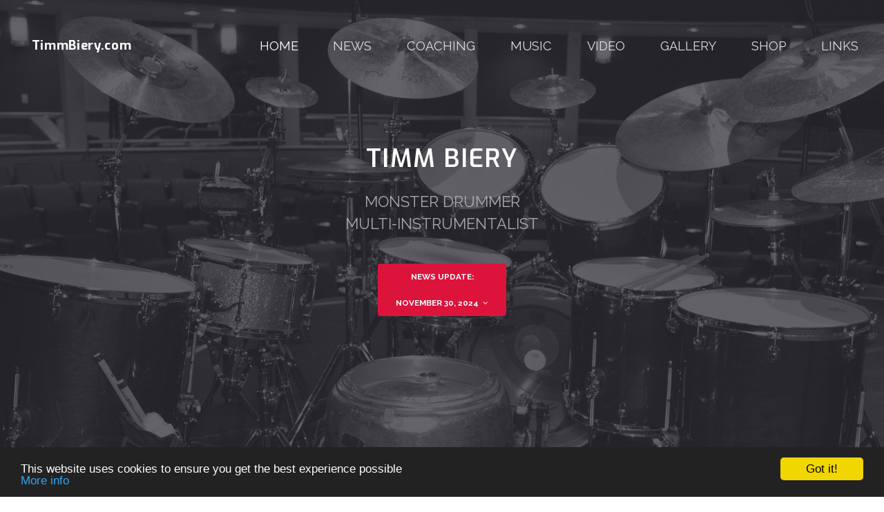

--- FILE ---
content_type: text/html; charset=UTF-8
request_url: https://www.timmbiery.com/index.html
body_size: 3316
content:
<!doctype html>
	<head>
		<meta charset="utf-8" />
		<title>TimmBiery.com</title>
		<link rel="alternate" type="application/atom+xml" title="Timm Biery.com RSS Feed" href="rss.xml" />
		<meta property="og:title" content="Official Web Site Of Drummer Timm Biery" />
		<meta property="og:type" content="website" />
		<meta property="og:description" content="Official home on the Interwebs of drummer &amp; touch guitarist Timm Biery. Latest news, music, video, &amp; more." />
		<meta property="og:url" content="https://timmbiery.com" />
		<meta property="og:image" content="https://www.timmbiery.com/images/ogImg-2.jpg" />
		<meta property="og:image:width" content="1197" />
		<meta property="og:image:height" content="697" />
		<meta name="Description" content="Official home on the Interwebs of drummer &amp; touch guitarist Timm Biery. Latest news, music, video, &amp; more." />
		<meta name="Keywords" content="Timm Biery, Tim Biery, Nils Lofgren, Danny Gatton, Frank Marino, Mahogany Rush, Frank Marino &amp; Mahogany Rush, Premier Drums, Istanbul Mehmet cymbals" />
		<meta name="viewport" content="width=device-width, initial-scale=1" />
		<script>document.cookie='resolution='+Math.max(screen.width,screen.height)+'; path=/';</script>
		<link rel='preconnect' href='https://fonts.gstatic.com' crossorigin>
		<link rel='preload' as='style' href='https://fonts.googleapis.com/css?family=Exo:600,700|Raleway:400,700&display=swap'>
		<link rel='stylesheet' href='https://fonts.googleapis.com/css?family=Exo:600,700|Raleway:400,700&display=swap'>
		<link rel="stylesheet" href="assets/css/mainAll.min.css" type="text/css" />
		<!--<link rel="stylesheet" href="assets/css/mainAll.min.css" media="none" onload="if(media!='all')media='all'"/>
		<noscript>
			<link rel="stylesheet" href="assets/css/mainAll.min.css">
		</noscript>-->
		<noscript>
			<style>
				#preloader, #loader { display: none; }
			</style>
		</noscript>
		<!--<link rel="stylesheet" href="assets/css/jquery.fancybox.css" type="text/css" />-->
	</head>
	<body class="landing" id="home">

		<!-- Header -->
			<header id="header" class="alt">
				<h1><strong><a href="index.html">TimmBiery.com</a></strong></h1>
				<nav id="nav">
					<ul>
						<li><a id="homenav" href="home">Home</a></li>
						<li><a id="newsnav" href="news">News</a></li>
						<li><a id="lessonsnav" href="coaching">Coaching</a></li>
						<li><a id="musicnav" href="music">Music</a></li>
						<li><a id="videonav" href="video">Video</a></li>
						<li><a id="gallerynav" href="gallery">Gallery</a></li>
						<li><a id="shopnav" href="shop">Shop</a></li>
						<li><a id="linksnav" href="links">Links</a></li>
					</ul>
				</nav>
			</header>

			<a href="#menu" class="navPanelToggle"><span class="fa fa-bars"></span></a>

		<!-- Banner -->
			<section id="banner">
				<h2>Timm Biery</h2>
				<p>Monster Drummer</p>
				<p class="line2">Multi-Instrumentalist</p>
				<ul class="actions">
					<li>
						<a href="news" class="button special small" style="height:auto;"><!--WAS class button special big-->
						News Update:<br/> November 30, 2024&nbsp;&nbsp;<i class="fa fa-angle-down"></i>
						</a>
					</li>
				</ul>
			</section>

			<!-- One -->
				<section id="one" class="wrapper style1">
					<div class="container 75%">
						<div class="row 200%">
							<div class="6u 12u$(medium)">
								<header class="major">
									<h2>"...the baddest drummer on the planet - bar none."</h2>
									<p>Danny Gatton</p>
								</header>
							</div>
							<div class="6u$ 12u$(medium)">
								<p>In a career spanning nearly 50 years, drummer Timm Biery has toured and recorded all over the globe with an amazing variety of artists. In the process, he has quietly made a name for himself as one of the most awe-inspiring musicians you&rsquo;ll ever see. Considered a drumming legend in the Mid-Atlantic region of the U.S., his career has been chronicled in two books: <i>Capitol Rock</i> and <i>Washington Rock and Roll - A Social History</i>, both by writer Mark Opsasnick. <a href="bio#cont" class="leadLink">Read more...</a></p>
							</div>
						</div>
					</div>
				</section>

			<!-- Two -->
				<section id="two" class="wrapper style2 special" >
					<div class="container" style="z-index:1;">
						<!--<header class="major">
							<h2>The Latest</h2>
							<p></p>
						</header>-->
						<div class="row 150%">
							<div class="6u 12u$(xsmall)">
								<div class="image fit captioned">
									<a href="news" class="homeBox"><img src="images/news7.png" alt="News icon" />
									<h3>News</h3></a>
								</div>
							</div>
							<div class="6u$ 12u$(xsmall)">
								<div class="image fit captioned">
									<a href="conversationsPlayer" class="homeBox homeFeature"><img src="images/featuredMusic4b.png" alt="Featured Music icon" />
									<h3>Featured Music</h3></a>
								</div>
							</div>
						</div>
						<div class="row 150%">
							<div class="6u 12u$(xsmall)">
								<div class="image fit captioned">
									<a class="mailingList homeBox" href="mailingList2019ML2?iframe"><img src="images/email1.png" alt="Mailing List icon" />
									<h3>Join The Mailing List</h3></a>
								</div>
							</div>
							<div class="6u$ 12u$(xsmall)">
								<div class="image fit captioned">
									<a href="contactTimm?iframe" class="homeBox contactNew"><img src="images/mic6.png" alt="Book A Session icon" />
									<h3>Book A Session <span class="evenBtm">With Timm</span></h3></a>
								</div>
							</div>
						</div>
					</div>
				</section>

			<!-- Three -->
				<section id="three" class="wrapper style1">
					<div class="container">
						<header class="major special">
							<h2>Explore</h2>
							<p></p>
						</header>
						<div class="feature-grid">
							<div class="feature">
								<a href="music" class="homeBox"><div class="image rounded"><img src="images/Too116.jpg" alt="" /></div>
								<div class="content">
									<header>
										<h4>Music</h4>
										<p>Pick an album, hear some tunes...</p>
									</header>
									<p>Explore Timm&rsquo;s solo projects and his wide range of recording work with other artists.</p></a>
								</div>
							</div>
							<div class="feature homeBox">
								<a href="video" class="homeBox"><div class="image rounded"><img src="images/caravanCrop4.jpg" alt="" /></div>
								<div class="content">
									<header>
										<h4>Video</h4>
										<p>Live, Studio, Lessons</p>
									</header>
									<p>Solo pieces and appearances with Nils Lofgren, Danny Gatton, Frank Marino, and others. PLUS a lesson here &amp there.</p></a>
								</div>
							</div>
							<div class="feature">
								<a href="gallery" class="homeBox"><div class="image rounded"><img src="images/4777_CROP-116.jpg" alt="" /></div>
								<div class="content">
									<header>
										<h4>Gallery</h4>
										<p>Photos, photos, and more photos...</p>
									</header>
									<p><span style="font-size:1.1em;">&ldquo;</span>I am a VERY poor photographer<span style="font-size:1.1em;">&rdquo;</span>, says Timm. <span style="font-size:1.1em;">&ldquo;</span>Thankfully, I didn&rsquo;t take many of these shots.<span style="font-size:1.1em;">&rdquo;</span></p></a>
								</div>
							</div>
							<div class="feature">
								<a href="shop" class="homeBox"><div class="image rounded"><img src="images/IntermezziFront_116.jpg" alt="" /></div>
								<div class="content">
									<header>
										<h4>Shop</h4>
										<p>Buy direct from the source! </p>
									</header>
									<p>All of Timm&rsquo;s solo releases, plus several albums you&rsquo;ll find ONLY in The Shop at TB.com.</p></a>
								</div>
							</div>
						</div>
					</div>
				</section>

			<!-- Four -->
				<section id="four" class="wrapper style3 special">
					<div class="container">
						<header class="major">
							<h2>Questions?</h2>
							<p>If you&rsquo;re interested in lessons or have a question about any of Timm&rsquo;s projects...</p>
						</header>
						<ul class="actions">
							<li><a href="contactTimm?iframe" class="button special big contactNew" style="text-decoration:none;">Get in touch</a></li>
						</ul>
					</div>
				</section>

		<!-- Footer -->
			<footer id="footer">
				<div class="container">
					<ul class="icons">
						<li><a href="https://facebook.com/TimmBieryMusic" class="icon fa-facebook"></a></li>
						<li><a href="https://twitter.com/timmdrumm" class="icon fa-twitter"></a></li>
						<li><a href="rss.xml" class="icon fa-rss"></a></li>
					</ul>
					<ul class="copyright">
						<li>&copy; <script type="text/javascript">document.write((new Date()).getFullYear());</script> Timm Biery Enterprises</li>
						<!--<li>Base Design: <a href="http://templated.co">TEMPLATED</a></li>-->
						<li>Site Design &amp; Maintenance: <a href="https://www.interwebsdesign.net">IWD</a></li>
					</ul>
				</div>
			</footer>
			<div id="preloader"> 
				<div id="loader"></div>
			</div>

		<!-- Scripts -->
			<script src="assets/js/jquery.min.js"></script>
			<script src="assets/js/jquery.migrate.js"></script>
			<script src="assets/js/skel.min.js"></script>
			<script async  src="assets/js/utilInitialize.min.js"></script>
			<script src="assets/js/headroom.min.js"></script>
		<!-- Headroom -->
			<script type="text/javascript">
				// grab an element
				var myElement = document.querySelector(".navPanelToggle");
				// construct an instance of Headroom, passing the element
				var headroom  = new Headroom(myElement);
				// initialise
				headroom.init();
			</script>
		<!-- / Headroom -->
		<!-- FANCYBOX -->
			<script async type="text/javascript" src="assets/js/jquery.fancybox.pack.js"></script>
			<script async type="text/javascript" src="assets/js/jquery.easing.1.3.min.js"></script>
			<script async type="text/javascript">document.documentElement.className = &rsquo;js&rsquo;</script>
		<!-- / Fancybox -->
		<!-- Begin Cookie Consent -->
		<script type="text/javascript">
			window.cookieconsent_options = {"message":"This website uses cookies to ensure you get the best experience possible","dismiss":"Got it!","learnMore":"More info","link":"http://timmbiery.com/privacy-policy","theme":"dark-bottom"};
		</script>
		<script async type="text/javascript" src="//cdnjs.cloudflare.com/ajax/libs/cookieconsent2/1.0.10/cookieconsent.min.js"></script>
		<!-- / Cookie Consent plugin -->
		<!-- Start of StatCounter Code -->
		<script async>
			var sc_project=5088338; 
			var sc_invisible=1; 
			var sc_security="c7c1003f"; 
		</script>
		<script async type="text/javascript" src="http://www.statcounter.com/counter/counter_xhtml.js"></script>
		<noscript>
			<div class="statcounter">
				<a title="site stats" href="http://statcounter.com/free-web-stats/" class="statcounter"><img class="statcounter src="http://c.statcounter.com/5088338/0/c7c1003f/1/" alt="site stats" /></a>
			</div>
		</noscript>
		<!-- / StatCounter Code -->


	</body>
</html>

--- FILE ---
content_type: text/css; charset=utf-8
request_url: https://www.timmbiery.com/assets/css/mainAll.min.css
body_size: 14107
content:
html, body, div, span, applet, object, iframe, h1, h2, h3, h4, h5, h6, p, blockquote, pre, a, abbr, acronym, address, big, cite, code, del, dfn, em, img, ins, kbd, q, s, samp, small, strike, strong, sub, sup, tt, var, b, u, i, center, dl, dt, dd, ol, ul, li, fieldset, form, label, legend, table, caption, tbody, tfoot, thead, tr, th, td, article, aside, canvas, details, embed, figure, figcaption, footer, header, hgroup, menu, nav, output, ruby, section, summary, time, mark, audio, video{margin:0;padding:0;border:0;font-size:100%;font:inherit;vertical-align:baseline;}
article, aside, details, figcaption, figure, footer, header, hgroup, menu, nav, section{display:block;}
body{line-height:1;}
ol, ul{list-style:none;}
blockquote, q{quotes:none;}
blockquote:before, blockquote:after, q:before, q:after{content:'';content:none;}
table{border-collapse:collapse;border-spacing:0;}
body{-webkit-text-size-adjust:none;}
img{max-width:100%;}
*, *:before, *:after{-moz-box-sizing:border-box;-webkit-box-sizing:border-box;box-sizing:border-box;}
.container{margin-left:auto;margin-right:auto;}
.container.\31 25\25{width:100%;max-width:100em;min-width:80em;}
.container.\37 5\25{width:60em;}
.container.\35 0\25{width:40em;}
.container.\32 5\25{width:20em;}
.container{width:80em;}
@media screen and (max-width:1680px){.container.\31 25\25{width:100%;max-width:100em;min-width:80em;}
.container.\37 5\25{width:60em;}
.container.\35 0\25{width:40em;}
.container.\32 5\25{width:20em;}
.container{width:80em;}
}
@media screen and (max-width:1280px){.container.\31 25\25{width:100%;max-width:81.25em;min-width:65em;}
.container.\37 5\25{width:48.75em;}
.container.\35 0\25{width:32.5em;}
.container.\32 5\25{width:16.25em;}
.container{width:65em;}
}
@media screen and (max-width:980px){.container.\31 25\25{width:100%;max-width:112.5%;min-width:90%;}
.container.\37 5\25{width:67.5%;}
.container.\35 0\25{width:45%;}
.container.\32 5\25{width:22.5%;}
.container{width:90%;}
}
@media screen and (max-width:736px){.container.\31 25\25{width:100%;max-width:112.5%;min-width:90%;}
.container.\37 5\25{width:67.5%;}
.container.\35 0\25{width:45%;}
.container.\32 5\25{width:22.5%;}
.container{width:90% !important;}
}
@media screen and (max-width:480px){.container.\31 25\25{width:100%;max-width:112.5%;min-width:90%;}
.container.\37 5\25{width:67.5%;}
.container.\35 0\25{width:45%;}
.container.\32 5\25{width:22.5%;}
.container{width:90% !important;}
}
.row{border-bottom:solid 1px transparent;-moz-box-sizing:border-box;-webkit-box-sizing:border-box;box-sizing:border-box;}
.row > *{float:left;-moz-box-sizing:border-box;-webkit-box-sizing:border-box;box-sizing:border-box;}
.row:after, .row:before{content:'';display:block;clear:both;height:0;}
.row.uniform > * >:first-child{margin-top:0;}
.row.uniform > * >:last-child{margin-bottom:0;}
.row.\30 \25 > *{padding:0 0 0 0em;}
.row.\30 \25{margin:0 0 -1px 0em;}
.row.uniform.\30 \25 > *{padding:0em 0 0 0em;}
.row.uniform.\30 \25{margin:0em 0 -1px 0em;}
.row > *{padding:0 0 0 2em;}
.row{margin:0 0 -1px -2em;}
.row.uniform > *{padding:2em 0 0 2em;}
.row.uniform{margin:-2em 0 -1px -2em;}
.row.\32 00\25 > *{padding:0 0 0 4em;}
.row.\32 00\25{margin:0 0 -1px -4em;}
.row.uniform.\32 00\25 > *{padding:4em 0 0 4em;}
.row.uniform.\32 00\25{margin:-4em 0 -1px -4em;}
.row.\31 50\25 > *{padding:0 0 0 3em;}
.row.\31 50\25{margin:0 0 -1px -3em;}
.row.uniform.\31 50\25 > *{padding:3em 0 0 3em;}
.row.uniform.\31 50\25{margin:-3em 0 -1px -3em;}
.row.\35 0\25 > *{padding:0 0 0 1em;}
.row.\35 0\25{margin:0 0 -1px -1em;}
.row.uniform.\35 0\25 > *{padding:1em 0 0 1em;}
.row.uniform.\35 0\25{margin:-1em 0 -1px -1em;}
.row.\32 5\25 > *{padding:0 0 0 0.5em;}
.row.\32 5\25{margin:0 0 -1px -0.5em;}
.row.uniform.\32 5\25 > *{padding:0.5em 0 0 0.5em;}
.row.uniform.\32 5\25{margin:-0.5em 0 -1px -0.5em;}
.\31 2u, .\31 2u\24{width:100%;clear:none;margin-left:0;}
.\31 1u, .\31 1u\24{width:91.6666666667%;clear:none;margin-left:0;}
.\31 0u, .\31 0u\24{width:83.3333333333%;clear:none;margin-left:0;}
.\39 u, .\39 u\24{width:75%;clear:none;margin-left:0;}
.\38 u, .\38 u\24{width:66.6666666667%;clear:none;margin-left:0;}
.\37 u, .\37 u\24{width:58.3333333333%;clear:none;margin-left:0;}
.\36 u, .\36 u\24{width:50%;clear:none;margin-left:0;}
.\35 u, .\35 u\24{width:41.6666666667%;clear:none;margin-left:0;}
.\34 u, .\34 u\24{width:33.3333333333%;clear:none;margin-left:0;}
.\33 u, .\33 u\24{width:25%;clear:none;margin-left:0;}
.\32 u, .\32 u\24{width:16.6666666667%;clear:none;margin-left:0;}
.\31 u, .\31 u\24{width:8.3333333333%;clear:none;margin-left:0;}
.\31 2u\24 + *,
.\31 1u\24 + *,
.\31 0u\24 + *,
.\39 u\24 + *,
.\38 u\24 + *,
.\37 u\24 + *,
.\36 u\24 + *,
.\35 u\24 + *,
.\34 u\24 + *,
.\33 u\24 + *,
.\32 u\24 + *,
.\31 u\24 + *{clear:left;}
.\-11u{margin-left:91.66667%;}
.\-10u{margin-left:83.33333%;}
.\-9u{margin-left:75%;}
.\-8u{margin-left:66.66667%;}
.\-7u{margin-left:58.33333%;}
.\-6u{margin-left:50%;}
.\-5u{margin-left:41.66667%;}
.\-4u{margin-left:33.33333%;}
.\-3u{margin-left:25%;}
.\-2u{margin-left:16.66667%;}
.\-1u{margin-left:8.33333%;}
@media screen and (max-width:1680px){.row > *{padding:0 0 0 2em;}
.row{margin:0 0 -1px -2em;}
.row.uniform > *{padding:2em 0 0 2em;}
.row.uniform{margin:-2em 0 -1px -2em;}
.row.\32 00\25 > *{padding:0 0 0 4em;}
.row.\32 00\25{margin:0 0 -1px -4em;}
.row.uniform.\32 00\25 > *{padding:4em 0 0 4em;}
.row.uniform.\32 00\25{margin:-4em 0 -1px -4em;}
.row.\31 50\25 > *{padding:0 0 0 3em;}
.row.\31 50\25{margin:0 0 -1px -3em;}
.row.uniform.\31 50\25 > *{padding:3em 0 0 3em;}
.row.uniform.\31 50\25{margin:-3em 0 -1px -3em;}
.row.\35 0\25 > *{padding:0 0 0 1em;}
.row.\35 0\25{margin:0 0 -1px -1em;}
.row.uniform.\35 0\25 > *{padding:1em 0 0 1em;}
.row.uniform.\35 0\25{margin:-1em 0 -1px -1em;}
.row.\32 5\25 > *{padding:0 0 0 0.5em;}
.row.\32 5\25{margin:0 0 -1px -0.5em;}
.row.uniform.\32 5\25 > *{padding:0.5em 0 0 0.5em;}
.row.uniform.\32 5\25{margin:-0.5em 0 -1px -0.5em;}
.\31 2u\28xlarge\29, .\31 2u\24\28xlarge\29{width:100%;clear:none;margin-left:0;}
.\31 1u\28xlarge\29, .\31 1u\24\28xlarge\29{width:91.6666666667%;clear:none;margin-left:0;}
.\31 0u\28xlarge\29, .\31 0u\24\28xlarge\29{width:83.3333333333%;clear:none;margin-left:0;}
.\39 u\28xlarge\29, .\39 u\24\28xlarge\29{width:75%;clear:none;margin-left:0;}
.\38 u\28xlarge\29, .\38 u\24\28xlarge\29{width:66.6666666667%;clear:none;margin-left:0;}
.\37 u\28xlarge\29, .\37 u\24\28xlarge\29{width:58.3333333333%;clear:none;margin-left:0;}
.\36 u\28xlarge\29, .\36 u\24\28xlarge\29{width:50%;clear:none;margin-left:0;}
.\35 u\28xlarge\29, .\35 u\24\28xlarge\29{width:41.6666666667%;clear:none;margin-left:0;}
.\34 u\28xlarge\29, .\34 u\24\28xlarge\29{width:33.3333333333%;clear:none;margin-left:0;}
.\33 u\28xlarge\29, .\33 u\24\28xlarge\29{width:25%;clear:none;margin-left:0;}
.\32 u\28xlarge\29, .\32 u\24\28xlarge\29{width:16.6666666667%;clear:none;margin-left:0;}
.\31 u\28xlarge\29, .\31 u\24\28xlarge\29{width:8.3333333333%;clear:none;margin-left:0;}
.\31 2u\24\28xlarge\29 + *,
.\31 1u\24\28xlarge\29 + *,
.\31 0u\24\28xlarge\29 + *,
.\39 u\24\28xlarge\29 + *,
.\38 u\24\28xlarge\29 + *,
.\37 u\24\28xlarge\29 + *,
.\36 u\24\28xlarge\29 + *,
.\35 u\24\28xlarge\29 + *,
.\34 u\24\28xlarge\29 + *,
.\33 u\24\28xlarge\29 + *,
.\32 u\24\28xlarge\29 + *,
.\31 u\24\28xlarge\29 + *{clear:left;}
.\-11u\28xlarge\29{margin-left:91.66667%;}
.\-10u\28xlarge\29{margin-left:83.33333%;}
.\-9u\28xlarge\29{margin-left:75%;}
.\-8u\28xlarge\29{margin-left:66.66667%;}
.\-7u\28xlarge\29{margin-left:58.33333%;}
.\-6u\28xlarge\29{margin-left:50%;}
.\-5u\28xlarge\29{margin-left:41.66667%;}
.\-4u\28xlarge\29{margin-left:33.33333%;}
.\-3u\28xlarge\29{margin-left:25%;}
.\-2u\28xlarge\29{margin-left:16.66667%;}
.\-1u\28xlarge\29{margin-left:8.33333%;}
}
@media screen and (max-width:1280px){.row > *{padding:0 0 0 1.5em;}
.row{margin:0 0 -1px -1.5em;}
.row.uniform > *{padding:1.5em 0 0 1.5em;}
.row.uniform{margin:-1.5em 0 -1px -1.5em;}
.row.\32 00\25 > *{padding:0 0 0 3em;}
.row.\32 00\25{margin:0 0 -1px -3em;}
.row.uniform.\32 00\25 > *{padding:3em 0 0 3em;}
.row.uniform.\32 00\25{margin:-3em 0 -1px -3em;}
.row.\31 50\25 > *{padding:0 0 0 2.25em;}
.row.\31 50\25{margin:0 0 -1px -2.25em;}
.row.uniform.\31 50\25 > *{padding:2.25em 0 0 2.25em;}
.row.uniform.\31 50\25{margin:-2.25em 0 -1px -2.25em;}
.row.\35 0\25 > *{padding:0 0 0 0.75em;}
.row.\35 0\25{margin:0 0 -1px -0.75em;}
.row.uniform.\35 0\25 > *{padding:0.75em 0 0 0.75em;}
.row.uniform.\35 0\25{margin:-0.75em 0 -1px -0.75em;}
.row.\32 5\25 > *{padding:0 0 0 0.375em;}
.row.\32 5\25{margin:0 0 -1px -0.375em;}
.row.uniform.\32 5\25 > *{padding:0.375em 0 0 0.375em;}
.row.uniform.\32 5\25{margin:-0.375em 0 -1px -0.375em;}
.\31 2u\28large\29, .\31 2u\24\28large\29{width:100%;clear:none;margin-left:0;}
.\31 1u\28large\29, .\31 1u\24\28large\29{width:91.6666666667%;clear:none;margin-left:0;}
.\31 0u\28large\29, .\31 0u\24\28large\29{width:83.3333333333%;clear:none;margin-left:0;}
.\39 u\28large\29, .\39 u\24\28large\29{width:75%;clear:none;margin-left:0;}
.\38 u\28large\29, .\38 u\24\28large\29{width:66.6666666667%;clear:none;margin-left:0;}
.\37 u\28large\29, .\37 u\24\28large\29{width:58.3333333333%;clear:none;margin-left:0;}
.\36 u\28large\29, .\36 u\24\28large\29{width:50%;clear:none;margin-left:0;}
.\35 u\28large\29, .\35 u\24\28large\29{width:41.6666666667%;clear:none;margin-left:0;}
.\34 u\28large\29, .\34 u\24\28large\29{width:33.3333333333%;clear:none;margin-left:0;}
.\33 u\28large\29, .\33 u\24\28large\29{width:25%;clear:none;margin-left:0;}
.\32 u\28large\29, .\32 u\24\28large\29{width:16.6666666667%;clear:none;margin-left:0;}
.\31 u\28large\29, .\31 u\24\28large\29{width:8.3333333333%;clear:none;margin-left:0;}
.\31 2u\24\28large\29 + *,
.\31 1u\24\28large\29 + *,
.\31 0u\24\28large\29 + *,
.\39 u\24\28large\29 + *,
.\38 u\24\28large\29 + *,
.\37 u\24\28large\29 + *,
.\36 u\24\28large\29 + *,
.\35 u\24\28large\29 + *,
.\34 u\24\28large\29 + *,
.\33 u\24\28large\29 + *,
.\32 u\24\28large\29 + *,
.\31 u\24\28large\29 + *{clear:left;}
.\-11u\28large\29{margin-left:91.66667%;}
.\-10u\28large\29{margin-left:83.33333%;}
.\-9u\28large\29{margin-left:75%;}
.\-8u\28large\29{margin-left:66.66667%;}
.\-7u\28large\29{margin-left:58.33333%;}
.\-6u\28large\29{margin-left:50%;}
.\-5u\28large\29{margin-left:41.66667%;}
.\-4u\28large\29{margin-left:33.33333%;}
.\-3u\28large\29{margin-left:25%;}
.\-2u\28large\29{margin-left:16.66667%;}
.\-1u\28large\29{margin-left:8.33333%;}
}
@media screen and (max-width:980px){.row > *{padding:0 0 0 1.5em;}
.row{margin:0 0 -1px -1.5em;}
.row.uniform > *{padding:1.5em 0 0 1.5em;}
.row.uniform{margin:-1.5em 0 -1px -1.5em;}
.row.\32 00\25 > *{padding:0 0 0 3em;}
.row.\32 00\25{margin:0 0 -1px -3em;}
.row.uniform.\32 00\25 > *{padding:3em 0 0 3em;}
.row.uniform.\32 00\25{margin:-3em 0 -1px -3em;}
.row.\31 50\25 > *{padding:0 0 0 2.25em;}
.row.\31 50\25{margin:0 0 -1px -2.25em;}
.row.uniform.\31 50\25 > *{padding:2.25em 0 0 2.25em;}
.row.uniform.\31 50\25{margin:-2.25em 0 -1px -2.25em;}
.row.\35 0\25 > *{padding:0 0 0 0.75em;}
.row.\35 0\25{margin:0 0 -1px -0.75em;}
.row.uniform.\35 0\25 > *{padding:0.75em 0 0 0.75em;}
.row.uniform.\35 0\25{margin:-0.75em 0 -1px -0.75em;}
.row.\32 5\25 > *{padding:0 0 0 0.375em;}
.row.\32 5\25{margin:0 0 -1px -0.375em;}
.row.uniform.\32 5\25 > *{padding:0.375em 0 0 0.375em;}
.row.uniform.\32 5\25{margin:-0.375em 0 -1px -0.375em;}
.\31 2u\28medium\29, .\31 2u\24\28medium\29{width:100%;clear:none;margin-left:0;}
.\31 1u\28medium\29, .\31 1u\24\28medium\29{width:91.6666666667%;clear:none;margin-left:0;}
.\31 0u\28medium\29, .\31 0u\24\28medium\29{width:83.3333333333%;clear:none;margin-left:0;}
.\39 u\28medium\29, .\39 u\24\28medium\29{width:75%;clear:none;margin-left:0;}
.\38 u\28medium\29, .\38 u\24\28medium\29{width:66.6666666667%;clear:none;margin-left:0;}
.\37 u\28medium\29, .\37 u\24\28medium\29{width:58.3333333333%;clear:none;margin-left:0;}
.\36 u\28medium\29, .\36 u\24\28medium\29{width:50%;clear:none;margin-left:0;}
.\35 u\28medium\29, .\35 u\24\28medium\29{width:41.6666666667%;clear:none;margin-left:0;}
.\34 u\28medium\29, .\34 u\24\28medium\29{width:33.3333333333%;clear:none;margin-left:0;}
.\33 u\28medium\29, .\33 u\24\28medium\29{width:25%;clear:none;margin-left:0;}
.\32 u\28medium\29, .\32 u\24\28medium\29{width:16.6666666667%;clear:none;margin-left:0;}
.\31 u\28medium\29, .\31 u\24\28medium\29{width:8.3333333333%;clear:none;margin-left:0;}
.\31 2u\24\28medium\29 + *,
.\31 1u\24\28medium\29 + *,
.\31 0u\24\28medium\29 + *,
.\39 u\24\28medium\29 + *,
.\38 u\24\28medium\29 + *,
.\37 u\24\28medium\29 + *,
.\36 u\24\28medium\29 + *,
.\35 u\24\28medium\29 + *,
.\34 u\24\28medium\29 + *,
.\33 u\24\28medium\29 + *,
.\32 u\24\28medium\29 + *,
.\31 u\24\28medium\29 + *{clear:left;}
.\-11u\28medium\29{margin-left:91.66667%;}
.\-10u\28medium\29{margin-left:83.33333%;}
.\-9u\28medium\29{margin-left:75%;}
.\-8u\28medium\29{margin-left:66.66667%;}
.\-7u\28medium\29{margin-left:58.33333%;}
.\-6u\28medium\29{margin-left:50%;}
.\-5u\28medium\29{margin-left:41.66667%;}
.\-4u\28medium\29{margin-left:33.33333%;}
.\-3u\28medium\29{margin-left:25%;}
.\-2u\28medium\29{margin-left:16.66667%;}
.\-1u\28medium\29{margin-left:8.33333%;}
}
@media screen and (max-width:736px){.row > *{padding:0 0 0 1.25em;}
.row{margin:0 0 -1px -1.25em;}
.row.uniform > *{padding:1.25em 0 0 1.25em;}
.row.uniform{margin:-1.25em 0 -1px -1.25em;}
.row.\32 00\25 > *{padding:0 0 0 2.5em;}
.row.\32 00\25{margin:0 0 -1px -2.5em;}
.row.uniform.\32 00\25 > *{padding:2.5em 0 0 2.5em;}
.row.uniform.\32 00\25{margin:-2.5em 0 -1px -2.5em;}
.row.\31 50\25 > *{padding:0 0 0 1.875em;}
.row.\31 50\25{margin:0 0 -1px -1.875em;}
.row.uniform.\31 50\25 > *{padding:1.875em 0 0 1.875em;}
.row.uniform.\31 50\25{margin:-1.875em 0 -1px -1.875em;}
.row.\35 0\25 > *{padding:0 0 0 0.625em;}
.row.\35 0\25{margin:0 0 -1px -0.625em;}
.row.uniform.\35 0\25 > *{padding:0.625em 0 0 0.625em;}
.row.uniform.\35 0\25{margin:-0.625em 0 -1px -0.625em;}
.row.\32 5\25 > *{padding:0 0 0 0.3125em;}
.row.\32 5\25{margin:0 0 -1px -0.3125em;}
.row.uniform.\32 5\25 > *{padding:0.3125em 0 0 0.3125em;}
.row.uniform.\32 5\25{margin:-0.3125em 0 -1px -0.3125em;}
.\31 2u\28small\29, .\31 2u\24\28small\29{width:100%;clear:none;margin-left:0;}
.\31 1u\28small\29, .\31 1u\24\28small\29{width:91.6666666667%;clear:none;margin-left:0;}
.\31 0u\28small\29, .\31 0u\24\28small\29{width:83.3333333333%;clear:none;margin-left:0;}
.\39 u\28small\29, .\39 u\24\28small\29{width:75%;clear:none;margin-left:0;}
.\38 u\28small\29, .\38 u\24\28small\29{width:66.6666666667%;clear:none;margin-left:0;}
.\37 u\28small\29, .\37 u\24\28small\29{width:58.3333333333%;clear:none;margin-left:0;}
.\36 u\28small\29, .\36 u\24\28small\29{width:50%;clear:none;margin-left:0;}
.\35 u\28small\29, .\35 u\24\28small\29{width:41.6666666667%;clear:none;margin-left:0;}
.\34 u\28small\29, .\34 u\24\28small\29{width:33.3333333333%;clear:none;margin-left:0;}
.\33 u\28small\29, .\33 u\24\28small\29{width:25%;clear:none;margin-left:0;}
.\32 u\28small\29, .\32 u\24\28small\29{width:16.6666666667%;clear:none;margin-left:0;}
.\31 u\28small\29, .\31 u\24\28small\29{width:8.3333333333%;clear:none;margin-left:0;}
.\31 2u\24\28small\29 + *,
.\31 1u\24\28small\29 + *,
.\31 0u\24\28small\29 + *,
.\39 u\24\28small\29 + *,
.\38 u\24\28small\29 + *,
.\37 u\24\28small\29 + *,
.\36 u\24\28small\29 + *,
.\35 u\24\28small\29 + *,
.\34 u\24\28small\29 + *,
.\33 u\24\28small\29 + *,
.\32 u\24\28small\29 + *,
.\31 u\24\28small\29 + *{clear:left;}
.\-11u\28small\29{margin-left:91.66667%;}
.\-10u\28small\29{margin-left:83.33333%;}
.\-9u\28small\29{margin-left:75%;}
.\-8u\28small\29{margin-left:66.66667%;}
.\-7u\28small\29{margin-left:58.33333%;}
.\-6u\28small\29{margin-left:50%;}
.\-5u\28small\29{margin-left:41.66667%;}
.\-4u\28small\29{margin-left:33.33333%;}
.\-3u\28small\29{margin-left:25%;}
.\-2u\28small\29{margin-left:16.66667%;}
.\-1u\28small\29{margin-left:8.33333%;}
}
@media screen and (max-width:480px){.row > *{padding:0 0 0 1.25em;}
.row{margin:0 0 -1px -1.25em;}
.row.uniform > *{padding:1.25em 0 0 1.25em;}
.row.uniform{margin:-1.25em 0 -1px -1.25em;}
.row.\32 00\25 > *{padding:0 0 0 2.5em;}
.row.\32 00\25{margin:0 0 -1px -2.5em;}
.row.uniform.\32 00\25 > *{padding:2.5em 0 0 2.5em;}
.row.uniform.\32 00\25{margin:-2.5em 0 -1px -2.5em;}
.row.\31 50\25 > *{padding:0 0 0 1.875em;}
.row.\31 50\25{margin:0 0 -1px -1.875em;}
.row.uniform.\31 50\25 > *{padding:1.875em 0 0 1.875em;}
.row.uniform.\31 50\25{margin:-1.875em 0 -1px -1.875em;}
.row.\35 0\25 > *{padding:0 0 0 0.625em;}
.row.\35 0\25{margin:0 0 -1px -0.625em;}
.row.uniform.\35 0\25 > *{padding:0.625em 0 0 0.625em;}
.row.uniform.\35 0\25{margin:-0.625em 0 -1px -0.625em;}
.row.\32 5\25 > *{padding:0 0 0 0.3125em;}
.row.\32 5\25{margin:0 0 -1px -0.3125em;}
.row.uniform.\32 5\25 > *{padding:0.3125em 0 0 0.3125em;}
.row.uniform.\32 5\25{margin:-0.3125em 0 -1px -0.3125em;}
.\31 2u\28xsmall\29, .\31 2u\24\28xsmall\29{width:100%;clear:none;margin-left:0;}
.\31 1u\28xsmall\29, .\31 1u\24\28xsmall\29{width:91.6666666667%;clear:none;margin-left:0;}
.\31 0u\28xsmall\29, .\31 0u\24\28xsmall\29{width:83.3333333333%;clear:none;margin-left:0;}
.\39 u\28xsmall\29, .\39 u\24\28xsmall\29{width:75%;clear:none;margin-left:0;}
.\38 u\28xsmall\29, .\38 u\24\28xsmall\29{width:66.6666666667%;clear:none;margin-left:0;}
.\37 u\28xsmall\29, .\37 u\24\28xsmall\29{width:58.3333333333%;clear:none;margin-left:0;}
.\36 u\28xsmall\29, .\36 u\24\28xsmall\29{width:50%;clear:none;margin-left:0;}
.\35 u\28xsmall\29, .\35 u\24\28xsmall\29{width:41.6666666667%;clear:none;margin-left:0;}
.\34 u\28xsmall\29, .\34 u\24\28xsmall\29{width:33.3333333333%;clear:none;margin-left:0;}
.\33 u\28xsmall\29, .\33 u\24\28xsmall\29{width:25%;clear:none;margin-left:0;}
.\32 u\28xsmall\29, .\32 u\24\28xsmall\29{width:16.6666666667%;clear:none;margin-left:0;}
.\31 u\28xsmall\29, .\31 u\24\28xsmall\29{width:8.3333333333%;clear:none;margin-left:0;}
.\31 2u\24\28xsmall\29 + *,
.\31 1u\24\28xsmall\29 + *,
.\31 0u\24\28xsmall\29 + *,
.\39 u\24\28xsmall\29 + *,
.\38 u\24\28xsmall\29 + *,
.\37 u\24\28xsmall\29 + *,
.\36 u\24\28xsmall\29 + *,
.\35 u\24\28xsmall\29 + *,
.\34 u\24\28xsmall\29 + *,
.\33 u\24\28xsmall\29 + *,
.\32 u\24\28xsmall\29 + *,
.\31 u\24\28xsmall\29 + *{clear:left;}
.\-11u\28xsmall\29{margin-left:91.66667%;}
.\-10u\28xsmall\29{margin-left:83.33333%;}
.\-9u\28xsmall\29{margin-left:75%;}
.\-8u\28xsmall\29{margin-left:66.66667%;}
.\-7u\28xsmall\29{margin-left:58.33333%;}
.\-6u\28xsmall\29{margin-left:50%;}
.\-5u\28xsmall\29{margin-left:41.66667%;}
.\-4u\28xsmall\29{margin-left:33.33333%;}
.\-3u\28xsmall\29{margin-left:25%;}
.\-2u\28xsmall\29{margin-left:16.66667%;}
.\-1u\28xsmall\29{margin-left:8.33333%;}
}
@-ms-viewport{width:device-width;}
body{-ms-overflow-style:scrollbar;}
@media screen and (max-width:480px){html, body{min-width:320px;}
}
body{background:#fff;padding-top:6em;}
body.landing{padding-top:0 !important;}
@media screen and (max-width:980px){body{padding-top:2em;}
}
body.is-loading *, body.is-loading *:before, body.is-loading *:after{-moz-animation:none !important;-webkit-animation:none !important;-ms-animation:none !important;animation:none !important;-moz-transition:none !important;-webkit-transition:none !important;-ms-transition:none !important;transition:none !important;}
body{background-color:#fff;color:#666;}
body, input, select, textarea{font-family:"Raleway", Arial, Helvetica, sans-serif;font-size:13pt;font-weight:400;line-height:2em;}
@media screen and (max-width:1680px){body, input, select, textarea{font-size:11pt;}
}
@media screen and (max-width:1280px){body, input, select, textarea{font-size:11pt;}
}
@media screen and (max-width:980px){body, input, select, textarea{font-size:12pt;}
}
@media screen and (max-width:736px){body, input, select, textarea{font-size:12pt;}
}
@media screen and (max-width:480px){body, input, select, textarea{font-size:12pt;}
}
p{max-width:34em;}
#banner p, .major p{max-width:100%;}
.line2{margin-top:-2em;}
a, a.contact:link{text-decoration:underline;color:rgba(220,20,60,1);}
a:hover, a.contact:hover{text-decoration:none;color:rgba(255,0,64,1);}
a.contactTimm{text-decoration:none;}
a.homeBox{text-decoration:none;color:#666;}
strong, b{color:#484848;font-weight:700;}
em, i{font-style:italic;}
p{margin:0 0 2em 0;}
p.sm{font-size:0.85em;}
h1, h2, h3, h4, h5, h6{color:#484848;font-weight:700;line-height:1em;margin:0 0 1em 0;text-transform:uppercase;}
h1 a, h2 a, h3 a, h4 a, h5 a, h6 a{color:inherit;text-decoration:none;}
h2{font-size:1.75em;line-height:1.5em;}
h3{font-size:1.35em;line-height:1.5em;}
h4{font-size:1.1em;line-height:1.5em;}
h5{font-size:0.9em;line-height:1.5em;}
h6{font-size:0.7em;line-height:1.5em;}
sub{font-size:0.8em;position:relative;top:0.5em;}
sup{font-size:0.8em;position:relative;top:-0.5em;}
blockquote{border-left:solid 4px;font-style:italic;margin:0 0 2em 0;padding:0.5em 0 0.5em 2em;}
code{background:rgba(144, 144, 144, 0.075);border-radius:4px;border:solid 1px;font-family:"Courier New", monospace;font-size:0.9em;margin:0 0.25em;padding:0.25em 0.65em;}
pre{-webkit-overflow-scrolling:touch;font-family:"Courier New", monospace;font-size:0.9em;margin:0 0 2em 0;}
pre code{display:block;line-height:1.75;padding:1em 1.5em;overflow-x:auto;}
hr{border:0;border-bottom:solid 1px rgba(144, 144, 144, 0.25);margin:2em 0;}
hr.major{margin:3em 0;}
.align-left{text-align:left;}
.align-center{text-align:center;}
.align-right{text-align:right;}
.smText{font-size:0.7rem;}
.box{border-radius:4px;border:solid 1px rgba(144, 144, 144, 0.25);margin-bottom:2em;padding:1.5em;}
.box >:last-child,
.box >:last-child >:last-child,
.box >:last-child >:last-child >:last-child{margin-bottom:0;}
.box.alt{border:0;border-radius:0;padding:0;}
input[type="submit"],
input[type="reset"],
input[type="button"],
button,
.button{-moz-appearance:none;-webkit-appearance:none;-ms-appearance:none;appearance:none;-moz-transition:background-color 0.2s ease-in-out, color 0.2s ease-in-out;-webkit-transition:background-color 0.2s ease-in-out, color 0.2s ease-in-out;-ms-transition:background-color 0.2s ease-in-out, color 0.2s ease-in-out;transition:background-color 0.2s ease-in-out, color 0.2s ease-in-out;background-color:#323037;border-radius:4px;color:#ffffff !important;border:0;cursor:pointer;display:inline-block;font-weight:700;height:3.15em;line-height:3.25em;padding:0 2.2em;text-align:center;text-decoration:none;text-transform:uppercase;white-space:nowrap;}
input[type="submit"]:hover,
input[type="reset"]:hover,
input[type="button"]:hover,
button:hover,
.button:hover{background-color:#3e3c45;}
input[type="submit"]:active,
input[type="reset"]:active,
input[type="button"]:active,
button:active,
.button:active{background-color:#262429;}
input[type="submit"].icon,
input[type="reset"].icon,
input[type="button"].icon,
button.icon,
.button.icon{padding-left:1.35em;}
input[type="submit"].icon:before,
input[type="reset"].icon:before,
input[type="button"].icon:before,
button.icon:before,
.button.icon:before{margin-right:0.5em;}
input[type="submit"].fit,
input[type="reset"].fit,
input[type="button"].fit,
button.fit,
.button.fit{display:block;margin:0 0 1em 0;width:100%;}
input[type="submit"].small,
input[type="reset"].small,
input[type="button"].small,
button.small,
.button.small{font-size:0.8em;}
input[type="submit"].big,
input[type="reset"].big,
input[type="button"].big,
button.big,
.button.big{font-size:1.35em;}
input[type="submit"].disabled, input[type="submit"]:disabled,
input[type="reset"].disabled,
input[type="reset"]:disabled,
input[type="button"].disabled,
input[type="button"]:disabled,
button.disabled,
button:disabled,
.button.disabled,
.button:disabled{-moz-pointer-events:none;-webkit-pointer-events:none;-ms-pointer-events:none;pointer-events:none;background-color:#666 !important;box-shadow:inset 0 -0.15em 0 0 rgba(0, 0, 0, 0.15);color:#fff !important;cursor:default;opacity:0.25;}
input[type="submit"].alt,
input[type="reset"].alt,
input[type="button"].alt,
button.alt,
.button.alt{background-color:transparent;box-shadow:inset 0 0 0 2px rgba(144, 144, 144, 0.25);color:#484848 !important;}
input[type="submit"].alt:hover,
input[type="reset"].alt:hover,
input[type="button"].alt:hover,
button.alt:hover,
.button.alt:hover{background-color:rgba(144, 144, 144, 0.075);}
input[type="submit"].alt:active,
input[type="reset"].alt:active,
input[type="button"].alt:active,
button.alt:active,
.button.alt:active{background-color:rgba(144, 144, 144, 0.2);}
input[type="submit"].alt.icon:before,
input[type="reset"].alt.icon:before,
input[type="button"].alt.icon:before,
button.alt.icon:before,
.button.alt.icon:before{color:#aaa;}
input[type="submit"].special,
input[type="reset"].special,
input[type="button"].special,
button.special,
.button.special{background-color:rgba(220,20,60, 1);color:#ffffff !important;}
input[type="submit"].special:hover,
input[type="reset"].special:hover,
input[type="button"].special:hover,
button.special:hover,
.button.special:hover{background-color:rgba(255,0,64,1);}
input[type="submit"].special:active,
input[type="reset"].special:active,
input[type="button"].special:active,
button.special:active,
.button.special:active{background-color:#f21040;}
@media screen and (max-width:480px){input[type="submit"],
input[type="reset"],
input[type="button"],
button,
.button{padding:0;}
}
.feature-grid{position:relative;}
.feature-grid:after{clear:both;content:'';display:block;}
.feature-grid .feature{display:inline-block;float:left;margin-bottom:3em;width:50%;}
.feature-grid .feature .content{width:60%;}
.feature-grid .feature .image{width:30%;}
.feature-grid .feature .image img{display:inline;max-width:100%;}
.feature-grid .feature:nth-child(odd) .content, .feature-grid .feature:nth-child(odd) .image{float:right;margin-right:5%;text-align:right;}
.feature-grid .feature:nth-child(even) .content, .feature-grid .feature:nth-child(even) .image{float:left;margin-left:5%;text-align:left;}
@media screen and (max-width:1280px){.feature-grid .feature{margin-bottom:2em;}
}
@media screen and (max-width:980px){.feature-grid .feature{display:block;width:100%;}
.feature-grid .feature .content{width:65%;}
.feature-grid .feature .image{margin-left:0 !important;margin-right:0 !important;}
}
@media screen and (max-width:736px){.feature-grid .feature{margin-bottom:1em;}
}
@media screen and (max-width:480px){.feature-grid .feature .content,
.feature-grid .feature .image{display:block;margin-left:0 !important;margin-right:0 !important;text-align:center !important;width:100%;}
.feature-grid .feature .image{margin-bottom:1em;}
}
.feature-grid{position:relative;}
.feature-grid:after{clear:both;content:'';display:block;}
.feature-grid .shopFeature{display:inline-block;float:left;margin-bottom:3em;width:100%;}
.feature-grid .shopFeature .content{width:100%;}
.feature-grid .shopFeature .image{width:30%;}
.feature-grid .shopFeature .image img{display:inline;max-width:100%;}
.feature-grid .shopFeature:nth-child(odd) .content, .feature-grid .shopFeature:nth-child(odd) .image{float:left;margin-left:0;text-align:left;}
.feature-grid .shopFeature:nth-child(even) .content, .feature-grid .shopFeature:nth-child(even) .image{float:left;margin-left:0;text-align:left;}
.feature-grid .shopFeature:last-child{margin-bottom:2.0em;}
@media screen and (min-width:918px){.feature-grid .shopFeature{display:block;width:50%;}
.feature-grid .shopFeature:nth-child(even) .content, .feature-grid .shopFeature:nth-child(even) .image{float:right;margin-right:0;text-align:left;}
.feature-grid .shopFeature .content{width:85%;}
.feature-grid .shopFeature:last-child{float:left;;margin-bottom:2.0em;}
}
form{margin:0 0 2em 0;}
label{color:#484848;display:block;font-size:0.9em;font-weight:700;margin:0 0 1em 0;}
input[type="text"],
input[type="password"],
input[type="email"],
select,
textarea{-moz-appearance:none;-webkit-appearance:none;-ms-appearance:none;appearance:none;background:rgba(144, 144, 144, 0.075);border-radius:4px;border:none;border:solid 1px rgba(144, 144, 144, 0.25);color:inherit;display:block;outline:0;padding:0 1em;text-decoration:none;width:100%;}
td.shop{width:375px;text-align:center;}
input[type="text"]:invalid,
input[type="password"]:invalid,
input[type="email"]:invalid,
select:invalid,
textarea:invalid{box-shadow:none;}
input[type="text"]:focus,
input[type="password"]:focus,
input[type="email"]:focus,
select:focus,
textarea:focus{border-color:#f32853;box-shadow:0 0 0 1px #f32853;}
.select-wrapper{text-decoration:none;text-decoration:none;display:block;position:relative;}
.select-wrapper:before{-moz-osx-font-smoothing:grayscale;-webkit-font-smoothing:antialiased;font-family:FontAwesome;font-style:normal;font-weight:normal;text-transform:none !important;}
.select-wrapper:before{content:'\f078';color:rgba(144, 144, 144, 0.25);display:block;height:2.75em;line-height:2.75em;pointer-events:none;position:absolute;right:0;text-align:center;top:0;width:2.75em;}
.select-wrapper select::-ms-expand{display:none;}
input[type="text"],
input[type="password"],
input[type="email"],
select{height:2.75em;}
textarea{padding:0.75em 1em;}
input[type="checkbox"],
input[type="radio"]{-moz-appearance:none;-webkit-appearance:none;-ms-appearance:none;appearance:none;display:block;float:left;margin-right:-2em;opacity:0;width:1em;z-index:-1;}
input[type="checkbox"] + label,
input[type="radio"] + label{text-decoration:none;color:#666;cursor:pointer;display:inline-block;font-size:1em;font-weight:400;padding-left:2.4em;padding-right:0.75em;position:relative;}
input[type="checkbox"] + label:before,
input[type="radio"] + label:before{-moz-osx-font-smoothing:grayscale;-webkit-font-smoothing:antialiased;font-family:FontAwesome;font-style:normal;font-weight:normal;text-transform:none !important;}
input[type="checkbox"] + label:before,
input[type="radio"] + label:before{background:rgba(144, 144, 144, 0.075);border-radius:4px;border:solid 1px rgba(144, 144, 144, 0.25);content:'';display:inline-block;height:1.65em;left:0;line-height:1.58125em;position:absolute;text-align:center;top:0;width:1.65em;}
input[type="checkbox"]:checked + label:before,
input[type="radio"]:checked + label:before{content:'\f00c';background:#323037;border-color:#323037;color:#ffffff;}
input[type="checkbox"]:focus + label:before,
input[type="radio"]:focus + label:before{border-color:#f32853;box-shadow:0 0 0 1px #f32853;}
input[type="checkbox"] + label:before{border-radius:4px;}
input[type="radio"] + label:before{border-radius:100%;}
::-webkit-input-placeholder{opacity:1.0;color:#aaa !important;}
:-moz-placeholder{opacity:1.0;color:#aaa !important;}
::-moz-placeholder{opacity:1.0;color:#aaa !important;}
:-ms-input-placeholder{opacity:1.0;color:#aaa !important;}
.formerize-placeholder{opacity:1.0;color:#aaa !important;}
.icon{text-decoration:none;border-bottom:none;position:relative;}
.icon:before{-moz-osx-font-smoothing:grayscale;-webkit-font-smoothing:antialiased;font-family:FontAwesome;font-style:normal;font-weight:normal;text-transform:none !important;}
.icon > .label{display:none;}
.image{border-radius:4px;border:0;display:inline-block;position:relative;}
.image img{border-radius:4px;display:block;}
.image.left, .image.right{max-width:40%;}
.image.left img, .image.right img{width:100%;}
.image.left{float:left;padding:0 1.5em 1em 0;top:0.25em;}
.image.right{float:right;padding:0 0 1em 1.5em;top:0.25em;}
.image.fit{display:block;margin:0 0 2em 0;width:100%;}
.image.fit img{width:100%;}
.image.rounded{border-radius:100%;}
.image.rounded img{border:solid 0.5em rgba(144, 144, 144, 0.25);border-radius:100%;}
.image.captioned{border-radius:0;margin-bottom:4em;}
.image.captioned img{border-radius:0;}
.image.captioned h3{background-color:#fff;box-shadow:0px 0.0375em 0.125em 0px rgba(0, 0, 0, 0.15);display:block;padding:2em 1em;}
@media screen and (max-width:736px){.image.captioned{margin-bottom:2em;}
.image.captioned h3{padding:1em;}
}
.image.main{display:block;margin:0 0 3em 0;width:100%;}
.image.main img{width:100%;}
figure.youTube{max-width:318px;}
ol{list-style:decimal;margin:0 0 2em 0;padding-left:1.25em;}
ol li{padding-left:0.25em;}
ul{list-style:disc;margin:0 0 2em 0;padding-left:1em;}
ul li{padding-left:0.5em;}
ul.alt{list-style:none;padding-left:0;}
ul.alt li{border-top:solid 1px rgba(144, 144, 144, 0.25);padding:0.5em 0;}
ul.alt li:first-child{border-top:0;padding-top:0;}
ul.icons{cursor:default;list-style:none;padding-left:0;}
ul.icons li{display:inline-block;padding:0 1em 0 0;}
ul.icons li:last-child{padding-right:0;}
ul.icons li .icon:before{font-size:2em;}
ul.actions{cursor:default;list-style:none;padding-left:0;}
ul.actions li{display:inline-block;padding:0 1em 0 0;vertical-align:middle;}
ul.actions li:last-child{padding-right:0;}
ul.actions.small li{padding:0 0.5em 0 0;}
ul.actions.vertical li{display:block;padding:1em 0 0 0;}
ul.actions.vertical li:first-child{padding-top:0;}
ul.actions.vertical li > *{margin-bottom:0;}
ul.actions.vertical.small li{padding:0.5em 0 0 0;}
ul.actions.vertical.small li:first-child{padding-top:0;}
ul.actions.fit{display:table;margin-left:-1em;padding:0;table-layout:fixed;width:calc(100% + 1em);}
ul.actions.fit li{display:table-cell;padding:0 0 0 1em;}
ul.actions.fit li > *{margin-bottom:0;}
ul.actions.fit.small{margin-left:-0.5em;width:calc(100% + 0.5em);}
ul.actions.fit.small li{padding:0 0 0 0.5em;}
@media screen and (max-width:480px){ul.actions{margin:0 0 2em 0;}
ul.actions li{padding:1em 0 0 0;display:block;text-align:center;width:100%;}
ul.actions li:first-child{padding-top:0;}
ul.actions li > *{width:100%;margin:0 !important;}
ul.actions li > *.icon:before{margin-left:-2em;}
ul.actions.small li{padding:0.5em 0 0 0;}
ul.actions.small li:first-child{padding-top:0;}
}
dl{margin:0 0 2em 0;}
dl dt{display:block;font-weight:700;margin:0 0 1em 0;}
dl dd{margin-left:2em;}
section.special, article.special{text-align:center;}
header p{color:#aaa;position:relative;margin:0 0 1.5em 0;text-transform:uppercase;}
header h2 + p{font-size:1.25em;margin-top:-1em;line-height:1.5em;}
header h3 + p{font-size:1.1em;margin-top:-0.8em;line-height:1.5em;}
header h4 + p,
header h5 + p,
header h6 + p{font-size:0.9em;margin-top:-0.6em;line-height:1.5em;}
header.major{margin:0 0 6em 0;}
header.major h2{font-size:3em;}
header.major h2, header.major h3, header.major h4, header.major h5, header.major h6{display:inline-block;margin:0 0 0.8em;}
header.major p{font-size:1.7em;margin-bottom:0;}
@media screen and (max-width:1280px){header.major{margin-bottom:4em;}
header.major h2{font-size:2.5em;}
header.major p{font-size:1.3em;}
}
@media screen and (max-width:980px){header.major h2{font-size:2em;}
header.major p{font-size:1.1em;}
}
@media screen and (max-width:736px){header.major{margin-bottom:2em;}
}
@media screen and (max-width:480px){header.major h2{font-size:1.75em;}
}
.table-wrapper{-webkit-overflow-scrolling:touch;overflow-x:auto;}
table{margin:0 0 2em 0;width:100%;}
table tbody tr{border:solid 1px rgba(144, 144, 144, 0.25);border-left:0;border-right:0;}
table tbody tr:nth-child(2n + 1){background-color:rgba(144, 144, 144, 0.075);}
table td{padding:0.75em 0.75em;}
table th{color:#484848;font-size:0.9em;font-weight:700;padding:0 0.75em 0.75em 0.75em;text-align:left;}
table thead{border-bottom:solid 2px rgba(144, 144, 144, 0.25);}
table tfoot{border-top:solid 2px rgba(144, 144, 144, 0.25);}
table.alt{border-collapse:separate;}
table.alt tbody tr td{border:solid 1px rgba(144, 144, 144, 0.25);border-left-width:0;border-top-width:0;}
table.alt tbody tr td:first-child{border-left-width:1px;}
table.alt tbody tr:first-child td{border-top-width:1px;}
table.alt thead{border-bottom:0;}
table.alt tfoot{border-top:0;}
#preloader{position:fixed;top:0;left:0;right:0;bottom:0;background-color:#0F1215;z-index:9999999;height:100%;width:100%;}
.no-js #preloader,
.oldie #preloader{display:none;}
#loader{position:absolute;top:50%;left:50%;width:50px;height:50px;margin-left:-25px;margin-top:-25px;background:url(images/Threshmod_CROP-32x32.ico) center center no-repeat, rgba(255,255,255,1);-webkit-animation:sk-rotateplane 1.2s infinite ease-in-out;animation:sk-rotateplane 1.2s infinite ease-in-out;}
@-webkit-keyframes sk-rotateplane{0%{-webkit-transform:perspective(120px);}
50%{-webkit-transform:perspective(120px) rotateY(180deg);}
100%{-webkit-transform:perspective(120px) rotateY(180deg) rotateX(180deg);}
}
@keyframes sk-rotateplane{0%{-webkit-transform:perspective(120px) rotateX(0deg) rotateY(0deg);transform:perspective(120px) rotateX(0deg) rotateY(0deg);}
50%{-webkit-transform:perspective(120px) rotateX(-180.1deg) rotateY(0deg);transform:perspective(120px) rotateX(-180.1deg) rotateY(0deg);}
100%{-webkit-transform:perspective(120px) rotateX(-180deg) rotateY(-179.9deg);transform:perspective(120px) rotateX(-180deg) rotateY(-179.9deg);}
}
body.is-touch .wrapper.style3{background-attachment:scroll;}
.wrapper{padding:6em 0 4em 0;}
.wrapper > .inner{margin:0 auto;width:60em;}
.wrapper.style2{background-color:#f6f6f6;}
.wrapper.style3{background-attachment:scroll;background-image:url("images/overlay.png"), url("../../images/homeBanner-V2.webp");background-position:center center;background-size:cover;}
.wrapper.style3 header.major{margin-bottom:3em;}
.wrapper.style3 header.major h2{color:#ffffff;}
@media screen and (max-width:1280px){.wrapper.style3 header.major{margin-bottom:2em;}
}
@media screen and (max-width:980px){.wrapper{padding:4em 0 2em 0;}
}
@media screen and (max-width:736px){.wrapper{padding:3em 0 1em 0;}
}
@media screen and (max-width:480px){.wrapper{padding:2em 0 0.1em 0;}
}
#header{background-color:#fff;border-bottom:solid 1px rgba(144, 144, 144, 0.25);box-shadow:0px 0.0375em 0.125em 0px rgba(0, 0, 0, 0.05);color:#484848;cursor:default;font-size:1.25em;height:4.5em;left:0;line-height:4.4em;position:fixed;text-transform:uppercase;top:0;width:100%;z-index:10000;z-index:10001;}
#header h1{color:#484848;font-weight:400;height:inherit;left:1.25em;line-height:inherit;margin:0;padding:0;position:absolute;top:0;}
#header nav{height:inherit;line-height:inherit;position:absolute;right:1.25em;top:0;vertical-align:middle;}
#header nav ul{list-style:none;margin:0;padding-left:0;}
#header nav ul li{border-radius:4px;display:inline-block;margin-left:2.5em;padding-left:0;}
#header nav ul li a{-moz-transition:color 0.2s ease-in-out;-webkit-transition:color 0.2s ease-in-out;-ms-transition:color 0.2s ease-in-out;transition:color 0.2s ease-in-out;color:#666;display:inline-block;text-decoration:none;}
#header nav ul li a:hover{color:#fff;}
#header nav ul li:first-child{margin-left:0;}
#header nav ul li .button{border-color:rgba(144, 144, 144, 0.25);box-shadow:none;height:3em;line-height:2.9em;margin-bottom:0;padding:0 1.5em;position:relative;top:-0.075em;vertical-align:middle;}
#header .container{position:relative;}
#header .container h1{left:0;}
#header .container nav{right:0;}
#header.alt{background-color:transparent;border:0;box-shadow:none;height:3.25em;line-height:3.25em;position:absolute;}
#header.alt h1{color:#ffffff;left:2.5em;top:2em;font-family:'Exo',sans;font-weight:600;letter-spacing:0.035em;text-transform:none;}
#header.alt h1 a{color:#FFF;}
#header.alt nav{right:2em;top:2em;}
#header.alt nav a{color:#ddd;}
#header.alt nav a:active, #header.alt nav a:hover{color:#fff;}
#header.alt .button{border-color:rgba(255, 255, 255, 0.5);color:#ffffff !important;}
@media screen and (max-width:1100px){#header{display:none;}
}
.navPanelToggle{text-decoration:none;text-decoration:none;height:10%;left:0;position:fixed;top:0;width:5em;display:none;z-index:2;}
.navPanelToggle:before{-moz-osx-font-smoothing:grayscale;-webkit-font-smoothing:antialiased;font-family:FontAwesome;font-style:normal;font-weight:normal;text-transform:none !important;}
@media screen and (max-width:1100px){.navPanelToggle{display:block;}
}
.navPanelToggle *:before{background:rgba(144, 144, 144, 0.65);border-radius:4px;color:#fff;display:block;font-size:16px;height:2.25em;left:0.5em;line-height:2.25em;position:fixed;text-align:center;top:0.5em;width:3.5em;}
.navPanelToggle *:after{content:"TimmBiery.com";color:#000;padding-left:4em;font-family:'Raleway', sans;font-size:1.2em;line-height:2.8em;font-weight:bold;opacity:0.1;z-index:-100;}
#navPanel{-moz-transform:translateX(-20em);-webkit-transform:translateX(-20em);-ms-transform:translateX(-20em);transform:translateX(-20em);-moz-transition:-moz-transform 0.5s ease, visibility 0.5s;-webkit-transition:-webkit-transform 0.5s ease, visibility 0.5s;-ms-transition:-ms-transform 0.5s ease, visibility 0.5s;transition:transform 0.5s ease, visibility 0.5s;-webkit-overflow-scrolling:touch;visibility:hidden;overflow-y:auto;position:fixed;left:0;top:0;background:#222;color:#fff;height:100%;max-width:80%;width:20em;padding:0.5em 1.25em;text-transform:uppercase;z-index:3;}
#navPanel ul{list-style:none;margin:0;padding:0;}
#navPanel ul li{padding:0;}
#navPanel ul li:first-child a:not(.button), #navPanel ul li:first-child span:not(.button){border-top:0;}
#navPanel ul li a:not(.button),
#navPanel ul li span:not(.button){border-top:solid 1px #555;color:#fff;display:block;padding:0.75em 0;text-decoration:none;}
#navPanel .button{width:100%;}
#navPanel .close{text-decoration:none;-moz-transition:color 0.2s ease-in-out;-webkit-transition:color 0.2s ease-in-out;-ms-transition:color 0.2s ease-in-out;transition:color 0.2s ease-in-out;-webkit-tap-highlight-color:transparent;border:0;color:#484848;cursor:pointer;display:block;height:4em;padding-right:1.25em;position:absolute;right:0;text-align:right;top:0;vertical-align:middle;width:5em;}
#navPanel .close:before{-moz-osx-font-smoothing:grayscale;-webkit-font-smoothing:antialiased;font-family:FontAwesome;font-style:normal;font-weight:normal;text-transform:none !important;}
#navPanel .close:before{content:'\f00d';width:3em;height:3em;line-height:3em;display:block;position:absolute;right:0;top:0;text-align:center;}
#navPanel .close:hover{color:inherit;}
@media screen and (max-width:736px){#navPanel .close{height:4em;line-height:4em;}
}
#navPanel.visible{-moz-transform:translateX(0);-webkit-transform:translateX(0);-ms-transform:translateX(0);transform:translateX(0);box-shadow:0 0 1.5em 0 rgba(0, 0, 0, 0.2);visibility:visible;}
body#home a#homenav,
body#news a#newsnav,
body#sessions a#sessionsnav,
body#lessons a#lessonsnav,
body#music a#musicnav,
body#video a#videonav,
body#gallery a#gallerynav,
body#shop a#shopnav,
body#links a#linksnav{color:#fff;}
.headroom{will-change:transform;-moz-transition:-moz-transform 0.5s ease, visibility 0.5s;-webkit-transition:-webkit-transform 0.5s ease, visibility 0.5s;-ms-transition:-ms-transform 0.5s ease, visibility 0.5s;transition:transform 0.5s ease, visibility 0.5s;}
.headroom--pinned{display:block;transform:translateY(0%);}
.headroom--unpinned{transform:translateY(-100%);}
@media screen and (min-width:1101px){.headroom--pinned{display:none;}
}
.gallery{width:90%;margin:0 auto 3em;padding:1em;text-align:center;background-color:#f6f6f6;border:0 solid red;overflow:hidden;}
.cd img, .video img{opacity:1;}
.cd:hover img, .video:hover img{opacity:0.8;}
.section{clear:both;padding:0px;margin:0px;}
@media screen and (min-width:670px) and (max-width:810px){.evenBtm{display:none;}
}
.group:before,
.group:after{content:"";display:table;}
.group:after{clear:both;}
.group{zoom:1;}
.col{display:block;float:left;margin:1% 0 1% 1.6%;}
.col:first-child{margin-left:0;}
@media only screen and (max-width:575px){.col{margin:1% 0 1% 0%;}
}
.span_4_of_4{width:100%;}
.span_3_of_4{width:74.6%;}
.span_2_of_4{width:49.2%;}
.span_1_of_4{width:23.8%;}
@media only screen and (max-width:575px){.span_4_of_4{width:100%;}
.span_3_of_4{width:100%;}
.span_2_of_4{width:100%;}
.span_1_of_4{width:100%;}
}
.photoGallery{width:90%;margin:0 auto 3em;padding:1em;text-align:center;background-color:#f6f6f6;border:0 solid red;overflow:hidden;z-index:1;}
.grid{background:rgba(246,246,246,1);}
.grid:after{content:'';display:block;clear:both;}
.grid-sizer,
.grid-item{width:40%;}
.grid-item{float:left;}
.grid-item img{display:block;max-width:100%;}
@media screen and (max-width:479px){.grid-sizer, .grid-item{padding-bottom:0.75%;width:50%;}
}
@media screen and (min-width:480px) and (max-width:767px){.grid-sizer, .grid-item{width:33.3333%;}
}
@media screen and (min-width:768px) and (max-width:1024px){.grid-sizer, .grid-item{width:25%;}
}
@media screen and (min-width:1025px){.grid-sizer, .grid-item{width:10%;}
}
#videoPlayer {margin-top:-3em;}
#audioPlayer{margin:30px 0;max-width:320px;border:0 solid black;}
#audioPlayerPop{margin:125px 0 1em 0;max-width:320px;border:0 solid black;}
.audioPlayerPhoto{margin:30px auto;max-width:300px;height:30px;border:1px solid black;text-align:center;}
@media only screen and (min-width:200px) and (max-width:479px){#audioPlayerPop, #audioPlayer{max-width:280px;}
.audioPlayerPhoto{max-width:100%;}
}
.playerLink {margin-top:-0.5em;display:none;}
@media screen and (min-width:1024px){.playerLink {display:block;}}
.shopWrap{margin:0 -15px 20px;}
.shopTag{font-size:1.07em;font-weight:bold;}
.shopTag img{max-width:50%;margin-top:6px;vertical-align:middle;}
.shopInfo{max-width:34em;}
.shopTable{width:100%;text-align:left;border-collapse:collapse;border:0 solid red;}
.shopText{font-size:0.9em;}
.shopSelect{width:150%;padding:2px;font-size:0.6em;}
.shopSelectHeading{font-size:1em;}
.albumInfo{width:30%;padding:2%;}
.description{display:none;}
.buyCD{width:30%;padding:2px;color:rgba(220,20,60,1);font-weight:bold;text-align:center;}
.buyDload{width:30%;padding:2px;text-align:center;}
#shopAlbums{width:100%;cellpadding:2px;margin:0 auto 20px 2.5641%;}
#shopAlbums td.left{width:43.58974%;text-align:left;}
#shopAlbums td.middle{width:28.5%;padding:20px;text-align:center;vertical-align:middle;}
#shopAlbums td.right{width:28.5%;text-align:center;vertical-align:middle;}
.addlInfo{text-align:center;margin-bottom:25px;}
.linkItal{font-weight:bold;font-style:italic;}
.info{text-decoration:none;}
.seal{text-align:center;margin-bottom:20px;}
.cards{text-align:center;margin-bottom:20px;}
.topLink{margin:0 auto;text-align:center;}
.finePrintHeader{font-weight:bold;font-size:1.2em;margin-bottom:0.2em;}
.ppLogos{text-align:center;margin-bottom:20px;}
.fa-star{color:rgba(220,20,60,1);}
@media screen and (min-width:480px){.description{display:block;}
.shopSelect{width:100%;font-size:0.57em;}
}
@media screen and (min-width:600px){.shopSelect{width:100%;font-size:0.77em;}
.shopWrap{margin:0 auto 20px;}
.shopTag{font-size:1.3em;}
}
@media screen and (min-width:1000px){.shopSelect{font-size:1em;}
}
body.is-touch #banner{background-attachment:scroll;}
#banner{padding:16em 0 13em 0;background-attachment:scroll;background-image:url("images/overlay.png"), url("../../images/DSC_0672_Crop1BW2.webp");background-position:center top;background-size:cover;line-height:1.75;text-align:center;}
#banner:last-child{margin-bottom:0;}
#banner h2{color:#ffffff;display:inline-block;font-size:3.5em;line-height:1.35;margin-bottom:0.5em;font-family:'Exo',sans;font-weight:600;letter-spacing:0.035em;}
#banner p{color:#aaa;font-size:1.5em;margin-bottom:1.75em;text-transform:uppercase;}
@media screen and (max-width:1280px){#banner{padding:14em 0 11em 0;}
#banner h2{font-size:2.5em;}
}
@media screen and (max-width:980px){#banner{padding:9em 0 7em 0;}
}
@media screen and (max-width:736px){#banner{padding:6em 2em 6em 2em;}
#banner br{display:none;}
#banner h2{font-size:2.25em;}
#banner p{font-size:1.25em;}
}*/@media screen and (max-width:480px){#banner{padding:4em 2em 4em 2em;}
}
#main{padding-top:4em;}
@media screen and (max-width:736px){#main{padding-top:2em;}
}
.center{text-align:center;}
#footer{padding:8em 0 6em 0;background:#f6f6f6;color:#aaa;text-align:center;}
#footer a{-moz-transition:color 0.2s ease-in-out;-webkit-transition:color 0.2s ease-in-out;-ms-transition:color 0.2s ease-in-out;transition:color 0.2s ease-in-out;color:#aaa;text-decoration:none;}
#footer a:active, #footer a:hover{color:#666;}
#footer .icons{font-size:1.5em;}
#footer .icons li{padding-right:2.5em;}
#footer .icons li:last-child{padding-right:0;}
#footer .copyright{margin:2em 0;padding:0;text-align:center;}
#footer .copyright li{border-left:solid 1px rgba(144, 144, 144, 0.25);display:inline-block;list-style:none;margin-left:1.5em;padding-left:1.5em;}
#footer .copyright li:first-child{border-left:0;margin-left:0;padding-left:0;}
@media screen and (max-width:980px){#footer{padding:6em 0 4em 0;}
}
@media screen and (max-width:736px){#footer{padding:3em 0 2em 0;}
#footer .icons{font-size:1em;}
}
@media screen and (max-width:480px){#footer{padding:3em 0 1em 0;}
#footer .copyright li{border-left:0;display:block;margin:0;padding:0;}
}
.fancybox-tmp iframe, .fancybox-tmp object{vertical-align:top;padding:0;margin:0;}
.fancybox-wrap{position:absolute;top:0;left:0;z-index:8020;}
.fancybox-skin{position:relative;padding:0;margin:0;background:#f9f9f9;color:#444;text-shadow:none;-webkit-border-radius:4px;-moz-border-radius:4px;border-radius:4px;}
.fancybox-opened{z-index:8030;}
.fancybox-opened .fancybox-skin{-webkit-box-shadow:0 10px 25px rgba(0, 0, 0, 0.5);-moz-box-shadow:0 10px 25px rgba(0, 0, 0, 0.5);box-shadow:0 10px 25px rgba(0, 0, 0, 0.5);}
.fancybox-outer, .fancybox-inner{padding:0;margin:0;position:relative;outline:none;}
.fancybox-inner{overflow:hidden;}
.fancybox-type-iframe .fancybox-inner{-webkit-overflow-scrolling:touch;}
.fancybox-error{color:#444;font:14px/20px "Helvetica Neue",Helvetica,Arial,sans-serif;margin:0;padding:10px;}
.fancybox-image, .fancybox-iframe{display:block;width:100%;height:100%;border:0;padding:0;margin:0;vertical-align:top;}
.fancybox-image{max-width:100%;max-height:100%;}
#fancybox-loading, .fancybox-close, .fancybox-prev span, .fancybox-next span{background-image:url('images/fancybox_sprite.png');}
#fancybox-loading{position:fixed;top:50%;left:50%;margin-top:-22px;margin-left:-22px;background-position:0 -108px;opacity:0.8;cursor:pointer;z-index:8020;}
#fancybox-loading div{width:44px;height:44px;background:url('images/fancybox_loading.gif') center center no-repeat;}
.fancybox-close{position:absolute;top:-18px;right:-18px;width:36px;height:36px;cursor:pointer;z-index:8040;}
.fancybox-nav{position:absolute;top:0;width:40%;height:100%;cursor:pointer;background:transparent url('images/blank.gif');-webkit-tap-highlight-color:rgba(0,0,0,0);z-index:8040;}
.fancybox-prev{left:0;}
.fancybox-next{right:0;}
.fancybox-nav span{position:absolute;top:50%;width:36px;height:34px;margin-top:-18px;cursor:pointer;z-index:8040;visibility:hidden;}
.fancybox-prev span{left:20px;background-position:0 -36px;}
.fancybox-next span{right:20px;background-position:0 -72px;}
.fancybox-nav:hover span{visibility:visible;}
.fancybox-tmp{position:absolute;top:-9999px;left:-9999px;padding:0;overflow:visible;visibility:hidden;}
#fancybox-overlay{position:absolute;top:0;left:0;overflow:hidden;display:none;z-index:8010;background:#000;}
#fancybox-overlay.overlay-fixed{position:fixed;bottom:0;right:0;}
.fancybox-title{visibility:hidden;font:normal 13px/20px "Helvetica Neue",Helvetica,Arial,sans-serif;position:relative;text-shadow:none;z-index:8050;}
.fancybox-opened .fancybox-title{visibility:visible;}
.fancybox-title-float-wrap{position:absolute;bottom:0;right:50%;margin-bottom:-35px;z-index:8030;text-align:center;}
.fancybox-title-float-wrap .child{display:inline-block;margin-right:-100%;padding:2px 20px;background:transparent;background:rgba(0, 0, 0, 0.8);-webkit-border-radius:15px;-moz-border-radius:15px;border-radius:15px;text-shadow:0 1px 2px #222;color:#FFF;font-weight:bold;line-height:24px;white-space:nowrap;}
.fancybox-title-outside-wrap{position:relative;margin-top:10px;color:#fff;}
.fancybox-title-inside-wrap{margin-top:10px;text-align:center;font-family:"Raleway", Arial, Helvetica, sans-serif;font-size:1rem;font-weight:700;}
.fancybox-title-over-wrap{position:absolute;bottom:0;left:0;color:#fff;padding:10px;background:#000;background:rgba(0, 0, 0, .8);}
/*!
 *  Font Awesome 4.5.0 by @davegandy - http://fontawesome.io - @fontawesome
 *  License - http://fontawesome.io/license (Font: SIL OFL 1.1, CSS: MIT License)
 */@font-face{font-family:'FontAwesome';src:url('../fonts/fontawesome-webfont.eot?v=4.5.0');src:url('../fonts/fontawesome-webfont.eot?#iefix&v=4.5.0') format('embedded-opentype'),url('../fonts/fontawesome-webfont.woff2?v=4.5.0') format('woff2'),url('../fonts/fontawesome-webfont.woff?v=4.5.0&display=swap') format('woff'),url('../fonts/fontawesome-webfont.ttf?v=4.5.0') format('truetype'),url('../fonts/fontawesome-webfont.svg?v=4.5.0#fontawesomeregular') format('svg');font-weight:normal;font-style:normal}.fa{display:inline-block;font:normal normal normal 14px/1 FontAwesome;font-size:inherit;text-rendering:auto;-webkit-font-smoothing:antialiased;-moz-osx-font-smoothing:grayscale}.fa-lg{font-size:1.33333333em;line-height:.75em;vertical-align:-15%}.fa-2x{font-size:2em}.fa-3x{font-size:3em}.fa-4x{font-size:4em}.fa-5x{font-size:5em}.fa-fw{width:1.28571429em;text-align:center}.fa-ul{padding-left:0;margin-left:2.14285714em;list-style-type:none}.fa-ul>li{position:relative}.fa-li{position:absolute;left:-2.14285714em;width:2.14285714em;top:.14285714em;text-align:center}.fa-li.fa-lg{left:-1.85714286em}.fa-border{padding:.2em .25em .15em;border:solid .08em #eee;border-radius:.1em}.fa-pull-left{float:left}.fa-pull-right{float:right}.fa.fa-pull-left{margin-right:.3em}.fa.fa-pull-right{margin-left:.3em}.pull-right{float:right}.pull-left{float:left}.fa.pull-left{margin-right:.3em}.fa.pull-right{margin-left:.3em}.fa-spin{-webkit-animation:fa-spin 2s infinite linear;animation:fa-spin 2s infinite linear}.fa-pulse{-webkit-animation:fa-spin 1s infinite steps(8);animation:fa-spin 1s infinite steps(8)}@-webkit-keyframes fa-spin{0%{-webkit-transform:rotate(0deg);transform:rotate(0deg)}100%{-webkit-transform:rotate(359deg);transform:rotate(359deg)}}@keyframes fa-spin{0%{-webkit-transform:rotate(0deg);transform:rotate(0deg)}100%{-webkit-transform:rotate(359deg);transform:rotate(359deg)}}.fa-rotate-90{filter:progid:DXImageTransform.Microsoft.BasicImage(rotation=1);-webkit-transform:rotate(90deg);-ms-transform:rotate(90deg);transform:rotate(90deg)}.fa-rotate-180{filter:progid:DXImageTransform.Microsoft.BasicImage(rotation=2);-webkit-transform:rotate(180deg);-ms-transform:rotate(180deg);transform:rotate(180deg)}.fa-rotate-270{filter:progid:DXImageTransform.Microsoft.BasicImage(rotation=3);-webkit-transform:rotate(270deg);-ms-transform:rotate(270deg);transform:rotate(270deg)}.fa-flip-horizontal{filter:progid:DXImageTransform.Microsoft.BasicImage(rotation=0, mirror=1);-webkit-transform:scale(-1, 1);-ms-transform:scale(-1, 1);transform:scale(-1, 1)}.fa-flip-vertical{filter:progid:DXImageTransform.Microsoft.BasicImage(rotation=2, mirror=1);-webkit-transform:scale(1, -1);-ms-transform:scale(1, -1);transform:scale(1, -1)}:root .fa-rotate-90,:root .fa-rotate-180,:root .fa-rotate-270,:root .fa-flip-horizontal,:root .fa-flip-vertical{filter:none}.fa-stack{position:relative;display:inline-block;width:2em;height:2em;line-height:2em;vertical-align:middle}.fa-stack-1x,.fa-stack-2x{position:absolute;left:0;width:100%;text-align:center}.fa-stack-1x{line-height:inherit}.fa-stack-2x{font-size:2em}.fa-inverse{color:#fff}.fa-glass:before{content:"\f000"}.fa-music:before{content:"\f001"}.fa-search:before{content:"\f002"}.fa-envelope-o:before{content:"\f003"}.fa-heart:before{content:"\f004"}.fa-star:before{content:"\f005"}.fa-star-o:before{content:"\f006"}.fa-user:before{content:"\f007"}.fa-film:before{content:"\f008"}.fa-th-large:before{content:"\f009"}.fa-th:before{content:"\f00a"}.fa-th-list:before{content:"\f00b"}.fa-check:before{content:"\f00c"}.fa-remove:before,.fa-close:before,.fa-times:before{content:"\f00d"}.fa-search-plus:before{content:"\f00e"}.fa-search-minus:before{content:"\f010"}.fa-power-off:before{content:"\f011"}.fa-signal:before{content:"\f012"}.fa-gear:before,.fa-cog:before{content:"\f013"}.fa-trash-o:before{content:"\f014"}.fa-home:before{content:"\f015"}.fa-file-o:before{content:"\f016"}.fa-clock-o:before{content:"\f017"}.fa-road:before{content:"\f018"}.fa-download:before{content:"\f019"}.fa-arrow-circle-o-down:before{content:"\f01a"}.fa-arrow-circle-o-up:before{content:"\f01b"}.fa-inbox:before{content:"\f01c"}.fa-play-circle-o:before{content:"\f01d"}.fa-rotate-right:before,.fa-repeat:before{content:"\f01e"}.fa-refresh:before{content:"\f021"}.fa-list-alt:before{content:"\f022"}.fa-lock:before{content:"\f023"}.fa-flag:before{content:"\f024"}.fa-headphones:before{content:"\f025"}.fa-volume-off:before{content:"\f026"}.fa-volume-down:before{content:"\f027"}.fa-volume-up:before{content:"\f028"}.fa-qrcode:before{content:"\f029"}.fa-barcode:before{content:"\f02a"}.fa-tag:before{content:"\f02b"}.fa-tags:before{content:"\f02c"}.fa-book:before{content:"\f02d"}.fa-bookmark:before{content:"\f02e"}.fa-print:before{content:"\f02f"}.fa-camera:before{content:"\f030"}.fa-font:before{content:"\f031"}.fa-bold:before{content:"\f032"}.fa-italic:before{content:"\f033"}.fa-text-height:before{content:"\f034"}.fa-text-width:before{content:"\f035"}.fa-align-left:before{content:"\f036"}.fa-align-center:before{content:"\f037"}.fa-align-right:before{content:"\f038"}.fa-align-justify:before{content:"\f039"}.fa-list:before{content:"\f03a"}.fa-dedent:before,.fa-outdent:before{content:"\f03b"}.fa-indent:before{content:"\f03c"}.fa-video-camera:before{content:"\f03d"}.fa-photo:before,.fa-image:before,.fa-picture-o:before{content:"\f03e"}.fa-pencil:before{content:"\f040"}.fa-map-marker:before{content:"\f041"}.fa-adjust:before{content:"\f042"}.fa-tint:before{content:"\f043"}.fa-edit:before,.fa-pencil-square-o:before{content:"\f044"}.fa-share-square-o:before{content:"\f045"}.fa-check-square-o:before{content:"\f046"}.fa-arrows:before{content:"\f047"}.fa-step-backward:before{content:"\f048"}.fa-fast-backward:before{content:"\f049"}.fa-backward:before{content:"\f04a"}.fa-play:before{content:"\f04b"}.fa-pause:before{content:"\f04c"}.fa-stop:before{content:"\f04d"}.fa-forward:before{content:"\f04e"}.fa-fast-forward:before{content:"\f050"}.fa-step-forward:before{content:"\f051"}.fa-eject:before{content:"\f052"}.fa-chevron-left:before{content:"\f053"}.fa-chevron-right:before{content:"\f054"}.fa-plus-circle:before{content:"\f055"}.fa-minus-circle:before{content:"\f056"}.fa-times-circle:before{content:"\f057"}.fa-check-circle:before{content:"\f058"}.fa-question-circle:before{content:"\f059"}.fa-info-circle:before{content:"\f05a"}.fa-crosshairs:before{content:"\f05b"}.fa-times-circle-o:before{content:"\f05c"}.fa-check-circle-o:before{content:"\f05d"}.fa-ban:before{content:"\f05e"}.fa-arrow-left:before{content:"\f060"}.fa-arrow-right:before{content:"\f061"}.fa-arrow-up:before{content:"\f062"}.fa-arrow-down:before{content:"\f063"}.fa-mail-forward:before,.fa-share:before{content:"\f064"}.fa-expand:before{content:"\f065"}.fa-compress:before{content:"\f066"}.fa-plus:before{content:"\f067"}.fa-minus:before{content:"\f068"}.fa-asterisk:before{content:"\f069"}.fa-exclamation-circle:before{content:"\f06a"}.fa-gift:before{content:"\f06b"}.fa-leaf:before{content:"\f06c"}.fa-fire:before{content:"\f06d"}.fa-eye:before{content:"\f06e"}.fa-eye-slash:before{content:"\f070"}.fa-warning:before,.fa-exclamation-triangle:before{content:"\f071"}.fa-plane:before{content:"\f072"}.fa-calendar:before{content:"\f073"}.fa-random:before{content:"\f074"}.fa-comment:before{content:"\f075"}.fa-magnet:before{content:"\f076"}.fa-chevron-up:before{content:"\f077"}.fa-chevron-down:before{content:"\f078"}.fa-retweet:before{content:"\f079"}.fa-shopping-cart:before{content:"\f07a"}.fa-folder:before{content:"\f07b"}.fa-folder-open:before{content:"\f07c"}.fa-arrows-v:before{content:"\f07d"}.fa-arrows-h:before{content:"\f07e"}.fa-bar-chart-o:before,.fa-bar-chart:before{content:"\f080"}.fa-twitter-square:before{content:"\f081"}.fa-facebook-square:before{content:"\f082"}.fa-camera-retro:before{content:"\f083"}.fa-key:before{content:"\f084"}.fa-gears:before,.fa-cogs:before{content:"\f085"}.fa-comments:before{content:"\f086"}.fa-thumbs-o-up:before{content:"\f087"}.fa-thumbs-o-down:before{content:"\f088"}.fa-star-half:before{content:"\f089"}.fa-heart-o:before{content:"\f08a"}.fa-sign-out:before{content:"\f08b"}.fa-linkedin-square:before{content:"\f08c"}.fa-thumb-tack:before{content:"\f08d"}.fa-external-link:before{content:"\f08e"}.fa-sign-in:before{content:"\f090"}.fa-trophy:before{content:"\f091"}.fa-github-square:before{content:"\f092"}.fa-upload:before{content:"\f093"}.fa-lemon-o:before{content:"\f094"}.fa-phone:before{content:"\f095"}.fa-square-o:before{content:"\f096"}.fa-bookmark-o:before{content:"\f097"}.fa-phone-square:before{content:"\f098"}.fa-twitter:before{content:"\f099"}.fa-facebook-f:before,.fa-facebook:before{content:"\f09a"}.fa-github:before{content:"\f09b"}.fa-unlock:before{content:"\f09c"}.fa-credit-card:before{content:"\f09d"}.fa-feed:before,.fa-rss:before{content:"\f09e"}.fa-hdd-o:before{content:"\f0a0"}.fa-bullhorn:before{content:"\f0a1"}.fa-bell:before{content:"\f0f3"}.fa-certificate:before{content:"\f0a3"}.fa-hand-o-right:before{content:"\f0a4"}.fa-hand-o-left:before{content:"\f0a5"}.fa-hand-o-up:before{content:"\f0a6"}.fa-hand-o-down:before{content:"\f0a7"}.fa-arrow-circle-left:before{content:"\f0a8"}.fa-arrow-circle-right:before{content:"\f0a9"}.fa-arrow-circle-up:before{content:"\f0aa"}.fa-arrow-circle-down:before{content:"\f0ab"}.fa-globe:before{content:"\f0ac"}.fa-wrench:before{content:"\f0ad"}.fa-tasks:before{content:"\f0ae"}.fa-filter:before{content:"\f0b0"}.fa-briefcase:before{content:"\f0b1"}.fa-arrows-alt:before{content:"\f0b2"}.fa-group:before,.fa-users:before{content:"\f0c0"}.fa-chain:before,.fa-link:before{content:"\f0c1"}.fa-cloud:before{content:"\f0c2"}.fa-flask:before{content:"\f0c3"}.fa-cut:before,.fa-scissors:before{content:"\f0c4"}.fa-copy:before,.fa-files-o:before{content:"\f0c5"}.fa-paperclip:before{content:"\f0c6"}.fa-save:before,.fa-floppy-o:before{content:"\f0c7"}.fa-square:before{content:"\f0c8"}.fa-navicon:before,.fa-reorder:before,.fa-bars:before{content:"\f0c9"}.fa-list-ul:before{content:"\f0ca"}.fa-list-ol:before{content:"\f0cb"}.fa-strikethrough:before{content:"\f0cc"}.fa-underline:before{content:"\f0cd"}.fa-table:before{content:"\f0ce"}.fa-magic:before{content:"\f0d0"}.fa-truck:before{content:"\f0d1"}.fa-pinterest:before{content:"\f0d2"}.fa-pinterest-square:before{content:"\f0d3"}.fa-google-plus-square:before{content:"\f0d4"}.fa-google-plus:before{content:"\f0d5"}.fa-money:before{content:"\f0d6"}.fa-caret-down:before{content:"\f0d7"}.fa-caret-up:before{content:"\f0d8"}.fa-caret-left:before{content:"\f0d9"}.fa-caret-right:before{content:"\f0da"}.fa-columns:before{content:"\f0db"}.fa-unsorted:before,.fa-sort:before{content:"\f0dc"}.fa-sort-down:before,.fa-sort-desc:before{content:"\f0dd"}.fa-sort-up:before,.fa-sort-asc:before{content:"\f0de"}.fa-envelope:before{content:"\f0e0"}.fa-linkedin:before{content:"\f0e1"}.fa-rotate-left:before,.fa-undo:before{content:"\f0e2"}.fa-legal:before,.fa-gavel:before{content:"\f0e3"}.fa-dashboard:before,.fa-tachometer:before{content:"\f0e4"}.fa-comment-o:before{content:"\f0e5"}.fa-comments-o:before{content:"\f0e6"}.fa-flash:before,.fa-bolt:before{content:"\f0e7"}.fa-sitemap:before{content:"\f0e8"}.fa-umbrella:before{content:"\f0e9"}.fa-paste:before,.fa-clipboard:before{content:"\f0ea"}.fa-lightbulb-o:before{content:"\f0eb"}.fa-exchange:before{content:"\f0ec"}.fa-cloud-download:before{content:"\f0ed"}.fa-cloud-upload:before{content:"\f0ee"}.fa-user-md:before{content:"\f0f0"}.fa-stethoscope:before{content:"\f0f1"}.fa-suitcase:before{content:"\f0f2"}.fa-bell-o:before{content:"\f0a2"}.fa-coffee:before{content:"\f0f4"}.fa-cutlery:before{content:"\f0f5"}.fa-file-text-o:before{content:"\f0f6"}.fa-building-o:before{content:"\f0f7"}.fa-hospital-o:before{content:"\f0f8"}.fa-ambulance:before{content:"\f0f9"}.fa-medkit:before{content:"\f0fa"}.fa-fighter-jet:before{content:"\f0fb"}.fa-beer:before{content:"\f0fc"}.fa-h-square:before{content:"\f0fd"}.fa-plus-square:before{content:"\f0fe"}.fa-angle-double-left:before{content:"\f100"}.fa-angle-double-right:before{content:"\f101"}.fa-angle-double-up:before{content:"\f102"}.fa-angle-double-down:before{content:"\f103"}.fa-angle-left:before{content:"\f104"}.fa-angle-right:before{content:"\f105"}.fa-angle-up:before{content:"\f106"}.fa-angle-down:before{content:"\f107"}.fa-desktop:before{content:"\f108"}.fa-laptop:before{content:"\f109"}.fa-tablet:before{content:"\f10a"}.fa-mobile-phone:before,.fa-mobile:before{content:"\f10b"}.fa-circle-o:before{content:"\f10c"}.fa-quote-left:before{content:"\f10d"}.fa-quote-right:before{content:"\f10e"}.fa-spinner:before{content:"\f110"}.fa-circle:before{content:"\f111"}.fa-mail-reply:before,.fa-reply:before{content:"\f112"}.fa-github-alt:before{content:"\f113"}.fa-folder-o:before{content:"\f114"}.fa-folder-open-o:before{content:"\f115"}.fa-smile-o:before{content:"\f118"}.fa-frown-o:before{content:"\f119"}.fa-meh-o:before{content:"\f11a"}.fa-gamepad:before{content:"\f11b"}.fa-keyboard-o:before{content:"\f11c"}.fa-flag-o:before{content:"\f11d"}.fa-flag-checkered:before{content:"\f11e"}.fa-terminal:before{content:"\f120"}.fa-code:before{content:"\f121"}.fa-mail-reply-all:before,.fa-reply-all:before{content:"\f122"}.fa-star-half-empty:before,.fa-star-half-full:before,.fa-star-half-o:before{content:"\f123"}.fa-location-arrow:before{content:"\f124"}.fa-crop:before{content:"\f125"}.fa-code-fork:before{content:"\f126"}.fa-unlink:before,.fa-chain-broken:before{content:"\f127"}.fa-question:before{content:"\f128"}.fa-info:before{content:"\f129"}.fa-exclamation:before{content:"\f12a"}.fa-superscript:before{content:"\f12b"}.fa-subscript:before{content:"\f12c"}.fa-eraser:before{content:"\f12d"}.fa-puzzle-piece:before{content:"\f12e"}.fa-microphone:before{content:"\f130"}.fa-microphone-slash:before{content:"\f131"}.fa-shield:before{content:"\f132"}.fa-calendar-o:before{content:"\f133"}.fa-fire-extinguisher:before{content:"\f134"}.fa-rocket:before{content:"\f135"}.fa-maxcdn:before{content:"\f136"}.fa-chevron-circle-left:before{content:"\f137"}.fa-chevron-circle-right:before{content:"\f138"}.fa-chevron-circle-up:before{content:"\f139"}.fa-chevron-circle-down:before{content:"\f13a"}.fa-html5:before{content:"\f13b"}.fa-css3:before{content:"\f13c"}.fa-anchor:before{content:"\f13d"}.fa-unlock-alt:before{content:"\f13e"}.fa-bullseye:before{content:"\f140"}.fa-ellipsis-h:before{content:"\f141"}.fa-ellipsis-v:before{content:"\f142"}.fa-rss-square:before{content:"\f143"}.fa-play-circle:before{content:"\f144"}.fa-ticket:before{content:"\f145"}.fa-minus-square:before{content:"\f146"}.fa-minus-square-o:before{content:"\f147"}.fa-level-up:before{content:"\f148"}.fa-level-down:before{content:"\f149"}.fa-check-square:before{content:"\f14a"}.fa-pencil-square:before{content:"\f14b"}.fa-external-link-square:before{content:"\f14c"}.fa-share-square:before{content:"\f14d"}.fa-compass:before{content:"\f14e"}.fa-toggle-down:before,.fa-caret-square-o-down:before{content:"\f150"}.fa-toggle-up:before,.fa-caret-square-o-up:before{content:"\f151"}.fa-toggle-right:before,.fa-caret-square-o-right:before{content:"\f152"}.fa-euro:before,.fa-eur:before{content:"\f153"}.fa-gbp:before{content:"\f154"}.fa-dollar:before,.fa-usd:before{content:"\f155"}.fa-rupee:before,.fa-inr:before{content:"\f156"}.fa-cny:before,.fa-rmb:before,.fa-yen:before,.fa-jpy:before{content:"\f157"}.fa-ruble:before,.fa-rouble:before,.fa-rub:before{content:"\f158"}.fa-won:before,.fa-krw:before{content:"\f159"}.fa-bitcoin:before,.fa-btc:before{content:"\f15a"}.fa-file:before{content:"\f15b"}.fa-file-text:before{content:"\f15c"}.fa-sort-alpha-asc:before{content:"\f15d"}.fa-sort-alpha-desc:before{content:"\f15e"}.fa-sort-amount-asc:before{content:"\f160"}.fa-sort-amount-desc:before{content:"\f161"}.fa-sort-numeric-asc:before{content:"\f162"}.fa-sort-numeric-desc:before{content:"\f163"}.fa-thumbs-up:before{content:"\f164"}.fa-thumbs-down:before{content:"\f165"}.fa-youtube-square:before{content:"\f166"}.fa-youtube:before{content:"\f167"}.fa-xing:before{content:"\f168"}.fa-xing-square:before{content:"\f169"}.fa-youtube-play:before{content:"\f16a"}.fa-dropbox:before{content:"\f16b"}.fa-stack-overflow:before{content:"\f16c"}.fa-instagram:before{content:"\f16d"}.fa-flickr:before{content:"\f16e"}.fa-adn:before{content:"\f170"}.fa-bitbucket:before{content:"\f171"}.fa-bitbucket-square:before{content:"\f172"}.fa-tumblr:before{content:"\f173"}.fa-tumblr-square:before{content:"\f174"}.fa-long-arrow-down:before{content:"\f175"}.fa-long-arrow-up:before{content:"\f176"}.fa-long-arrow-left:before{content:"\f177"}.fa-long-arrow-right:before{content:"\f178"}.fa-apple:before{content:"\f179"}.fa-windows:before{content:"\f17a"}.fa-android:before{content:"\f17b"}.fa-linux:before{content:"\f17c"}.fa-dribbble:before{content:"\f17d"}.fa-skype:before{content:"\f17e"}.fa-foursquare:before{content:"\f180"}.fa-trello:before{content:"\f181"}.fa-female:before{content:"\f182"}.fa-male:before{content:"\f183"}.fa-gittip:before,.fa-gratipay:before{content:"\f184"}.fa-sun-o:before{content:"\f185"}.fa-moon-o:before{content:"\f186"}.fa-archive:before{content:"\f187"}.fa-bug:before{content:"\f188"}.fa-vk:before{content:"\f189"}.fa-weibo:before{content:"\f18a"}.fa-renren:before{content:"\f18b"}.fa-pagelines:before{content:"\f18c"}.fa-stack-exchange:before{content:"\f18d"}.fa-arrow-circle-o-right:before{content:"\f18e"}.fa-arrow-circle-o-left:before{content:"\f190"}.fa-toggle-left:before,.fa-caret-square-o-left:before{content:"\f191"}.fa-dot-circle-o:before{content:"\f192"}.fa-wheelchair:before{content:"\f193"}.fa-vimeo-square:before{content:"\f194"}.fa-turkish-lira:before,.fa-try:before{content:"\f195"}.fa-plus-square-o:before{content:"\f196"}.fa-space-shuttle:before{content:"\f197"}.fa-slack:before{content:"\f198"}.fa-envelope-square:before{content:"\f199"}.fa-wordpress:before{content:"\f19a"}.fa-openid:before{content:"\f19b"}.fa-institution:before,.fa-bank:before,.fa-university:before{content:"\f19c"}.fa-mortar-board:before,.fa-graduation-cap:before{content:"\f19d"}.fa-yahoo:before{content:"\f19e"}.fa-google:before{content:"\f1a0"}.fa-reddit:before{content:"\f1a1"}.fa-reddit-square:before{content:"\f1a2"}.fa-stumbleupon-circle:before{content:"\f1a3"}.fa-stumbleupon:before{content:"\f1a4"}.fa-delicious:before{content:"\f1a5"}.fa-digg:before{content:"\f1a6"}.fa-pied-piper:before{content:"\f1a7"}.fa-pied-piper-alt:before{content:"\f1a8"}.fa-drupal:before{content:"\f1a9"}.fa-joomla:before{content:"\f1aa"}.fa-language:before{content:"\f1ab"}.fa-fax:before{content:"\f1ac"}.fa-building:before{content:"\f1ad"}.fa-child:before{content:"\f1ae"}.fa-paw:before{content:"\f1b0"}.fa-spoon:before{content:"\f1b1"}.fa-cube:before{content:"\f1b2"}.fa-cubes:before{content:"\f1b3"}.fa-behance:before{content:"\f1b4"}.fa-behance-square:before{content:"\f1b5"}.fa-steam:before{content:"\f1b6"}.fa-steam-square:before{content:"\f1b7"}.fa-recycle:before{content:"\f1b8"}.fa-automobile:before,.fa-car:before{content:"\f1b9"}.fa-cab:before,.fa-taxi:before{content:"\f1ba"}.fa-tree:before{content:"\f1bb"}.fa-spotify:before{content:"\f1bc"}.fa-deviantart:before{content:"\f1bd"}.fa-soundcloud:before{content:"\f1be"}.fa-database:before{content:"\f1c0"}.fa-file-pdf-o:before{content:"\f1c1"}.fa-file-word-o:before{content:"\f1c2"}.fa-file-excel-o:before{content:"\f1c3"}.fa-file-powerpoint-o:before{content:"\f1c4"}.fa-file-photo-o:before,.fa-file-picture-o:before,.fa-file-image-o:before{content:"\f1c5"}.fa-file-zip-o:before,.fa-file-archive-o:before{content:"\f1c6"}.fa-file-sound-o:before,.fa-file-audio-o:before{content:"\f1c7"}.fa-file-movie-o:before,.fa-file-video-o:before{content:"\f1c8"}.fa-file-code-o:before{content:"\f1c9"}.fa-vine:before{content:"\f1ca"}.fa-codepen:before{content:"\f1cb"}.fa-jsfiddle:before{content:"\f1cc"}.fa-life-bouy:before,.fa-life-buoy:before,.fa-life-saver:before,.fa-support:before,.fa-life-ring:before{content:"\f1cd"}.fa-circle-o-notch:before{content:"\f1ce"}.fa-ra:before,.fa-rebel:before{content:"\f1d0"}.fa-ge:before,.fa-empire:before{content:"\f1d1"}.fa-git-square:before{content:"\f1d2"}.fa-git:before{content:"\f1d3"}.fa-y-combinator-square:before,.fa-yc-square:before,.fa-hacker-news:before{content:"\f1d4"}.fa-tencent-weibo:before{content:"\f1d5"}.fa-qq:before{content:"\f1d6"}.fa-wechat:before,.fa-weixin:before{content:"\f1d7"}.fa-send:before,.fa-paper-plane:before{content:"\f1d8"}.fa-send-o:before,.fa-paper-plane-o:before{content:"\f1d9"}.fa-history:before{content:"\f1da"}.fa-circle-thin:before{content:"\f1db"}.fa-header:before{content:"\f1dc"}.fa-paragraph:before{content:"\f1dd"}.fa-sliders:before{content:"\f1de"}.fa-share-alt:before{content:"\f1e0"}.fa-share-alt-square:before{content:"\f1e1"}.fa-bomb:before{content:"\f1e2"}.fa-soccer-ball-o:before,.fa-futbol-o:before{content:"\f1e3"}.fa-tty:before{content:"\f1e4"}.fa-binoculars:before{content:"\f1e5"}.fa-plug:before{content:"\f1e6"}.fa-slideshare:before{content:"\f1e7"}.fa-twitch:before{content:"\f1e8"}.fa-yelp:before{content:"\f1e9"}.fa-newspaper-o:before{content:"\f1ea"}.fa-wifi:before{content:"\f1eb"}.fa-calculator:before{content:"\f1ec"}.fa-paypal:before{content:"\f1ed"}.fa-google-wallet:before{content:"\f1ee"}.fa-cc-visa:before{content:"\f1f0"}.fa-cc-mastercard:before{content:"\f1f1"}.fa-cc-discover:before{content:"\f1f2"}.fa-cc-amex:before{content:"\f1f3"}.fa-cc-paypal:before{content:"\f1f4"}.fa-cc-stripe:before{content:"\f1f5"}.fa-bell-slash:before{content:"\f1f6"}.fa-bell-slash-o:before{content:"\f1f7"}.fa-trash:before{content:"\f1f8"}.fa-copyright:before{content:"\f1f9"}.fa-at:before{content:"\f1fa"}.fa-eyedropper:before{content:"\f1fb"}.fa-paint-brush:before{content:"\f1fc"}.fa-birthday-cake:before{content:"\f1fd"}.fa-area-chart:before{content:"\f1fe"}.fa-pie-chart:before{content:"\f200"}.fa-line-chart:before{content:"\f201"}.fa-lastfm:before{content:"\f202"}.fa-lastfm-square:before{content:"\f203"}.fa-toggle-off:before{content:"\f204"}.fa-toggle-on:before{content:"\f205"}.fa-bicycle:before{content:"\f206"}.fa-bus:before{content:"\f207"}.fa-ioxhost:before{content:"\f208"}.fa-angellist:before{content:"\f209"}.fa-cc:before{content:"\f20a"}.fa-shekel:before,.fa-sheqel:before,.fa-ils:before{content:"\f20b"}.fa-meanpath:before{content:"\f20c"}.fa-buysellads:before{content:"\f20d"}.fa-connectdevelop:before{content:"\f20e"}.fa-dashcube:before{content:"\f210"}.fa-forumbee:before{content:"\f211"}.fa-leanpub:before{content:"\f212"}.fa-sellsy:before{content:"\f213"}.fa-shirtsinbulk:before{content:"\f214"}.fa-simplybuilt:before{content:"\f215"}.fa-skyatlas:before{content:"\f216"}.fa-cart-plus:before{content:"\f217"}.fa-cart-arrow-down:before{content:"\f218"}.fa-diamond:before{content:"\f219"}.fa-ship:before{content:"\f21a"}.fa-user-secret:before{content:"\f21b"}.fa-motorcycle:before{content:"\f21c"}.fa-street-view:before{content:"\f21d"}.fa-heartbeat:before{content:"\f21e"}.fa-venus:before{content:"\f221"}.fa-mars:before{content:"\f222"}.fa-mercury:before{content:"\f223"}.fa-intersex:before,.fa-transgender:before{content:"\f224"}.fa-transgender-alt:before{content:"\f225"}.fa-venus-double:before{content:"\f226"}.fa-mars-double:before{content:"\f227"}.fa-venus-mars:before{content:"\f228"}.fa-mars-stroke:before{content:"\f229"}.fa-mars-stroke-v:before{content:"\f22a"}.fa-mars-stroke-h:before{content:"\f22b"}.fa-neuter:before{content:"\f22c"}.fa-genderless:before{content:"\f22d"}.fa-facebook-official:before{content:"\f230"}.fa-pinterest-p:before{content:"\f231"}.fa-whatsapp:before{content:"\f232"}.fa-server:before{content:"\f233"}.fa-user-plus:before{content:"\f234"}.fa-user-times:before{content:"\f235"}.fa-hotel:before,.fa-bed:before{content:"\f236"}.fa-viacoin:before{content:"\f237"}.fa-train:before{content:"\f238"}.fa-subway:before{content:"\f239"}.fa-medium:before{content:"\f23a"}.fa-yc:before,.fa-y-combinator:before{content:"\f23b"}.fa-optin-monster:before{content:"\f23c"}.fa-opencart:before{content:"\f23d"}.fa-expeditedssl:before{content:"\f23e"}.fa-battery-4:before,.fa-battery-full:before{content:"\f240"}.fa-battery-3:before,.fa-battery-three-quarters:before{content:"\f241"}.fa-battery-2:before,.fa-battery-half:before{content:"\f242"}.fa-battery-1:before,.fa-battery-quarter:before{content:"\f243"}.fa-battery-0:before,.fa-battery-empty:before{content:"\f244"}.fa-mouse-pointer:before{content:"\f245"}.fa-i-cursor:before{content:"\f246"}.fa-object-group:before{content:"\f247"}.fa-object-ungroup:before{content:"\f248"}.fa-sticky-note:before{content:"\f249"}.fa-sticky-note-o:before{content:"\f24a"}.fa-cc-jcb:before{content:"\f24b"}.fa-cc-diners-club:before{content:"\f24c"}.fa-clone:before{content:"\f24d"}.fa-balance-scale:before{content:"\f24e"}.fa-hourglass-o:before{content:"\f250"}.fa-hourglass-1:before,.fa-hourglass-start:before{content:"\f251"}.fa-hourglass-2:before,.fa-hourglass-half:before{content:"\f252"}.fa-hourglass-3:before,.fa-hourglass-end:before{content:"\f253"}.fa-hourglass:before{content:"\f254"}.fa-hand-grab-o:before,.fa-hand-rock-o:before{content:"\f255"}.fa-hand-stop-o:before,.fa-hand-paper-o:before{content:"\f256"}.fa-hand-scissors-o:before{content:"\f257"}.fa-hand-lizard-o:before{content:"\f258"}.fa-hand-spock-o:before{content:"\f259"}.fa-hand-pointer-o:before{content:"\f25a"}.fa-hand-peace-o:before{content:"\f25b"}.fa-trademark:before{content:"\f25c"}.fa-registered:before{content:"\f25d"}.fa-creative-commons:before{content:"\f25e"}.fa-gg:before{content:"\f260"}.fa-gg-circle:before{content:"\f261"}.fa-tripadvisor:before{content:"\f262"}.fa-odnoklassniki:before{content:"\f263"}.fa-odnoklassniki-square:before{content:"\f264"}.fa-get-pocket:before{content:"\f265"}.fa-wikipedia-w:before{content:"\f266"}.fa-safari:before{content:"\f267"}.fa-chrome:before{content:"\f268"}.fa-firefox:before{content:"\f269"}.fa-opera:before{content:"\f26a"}.fa-internet-explorer:before{content:"\f26b"}.fa-tv:before,.fa-television:before{content:"\f26c"}.fa-contao:before{content:"\f26d"}.fa-500px:before{content:"\f26e"}.fa-amazon:before{content:"\f270"}.fa-calendar-plus-o:before{content:"\f271"}.fa-calendar-minus-o:before{content:"\f272"}.fa-calendar-times-o:before{content:"\f273"}.fa-calendar-check-o:before{content:"\f274"}.fa-industry:before{content:"\f275"}.fa-map-pin:before{content:"\f276"}.fa-map-signs:before{content:"\f277"}.fa-map-o:before{content:"\f278"}.fa-map:before{content:"\f279"}.fa-commenting:before{content:"\f27a"}.fa-commenting-o:before{content:"\f27b"}.fa-houzz:before{content:"\f27c"}.fa-vimeo:before{content:"\f27d"}.fa-black-tie:before{content:"\f27e"}.fa-fonticons:before{content:"\f280"}.fa-reddit-alien:before{content:"\f281"}.fa-edge:before{content:"\f282"}.fa-credit-card-alt:before{content:"\f283"}.fa-codiepie:before{content:"\f284"}.fa-modx:before{content:"\f285"}.fa-fort-awesome:before{content:"\f286"}.fa-usb:before{content:"\f287"}.fa-product-hunt:before{content:"\f288"}.fa-mixcloud:before{content:"\f289"}.fa-scribd:before{content:"\f28a"}.fa-pause-circle:before{content:"\f28b"}.fa-pause-circle-o:before{content:"\f28c"}.fa-stop-circle:before{content:"\f28d"}.fa-stop-circle-o:before{content:"\f28e"}.fa-shopping-bag:before{content:"\f290"}.fa-shopping-basket:before{content:"\f291"}.fa-hashtag:before{content:"\f292"}.fa-bluetooth:before{content:"\f293"}.fa-bluetooth-b:before{content:"\f294"}.fa-percent:before{content:"\f295"}


--- FILE ---
content_type: application/javascript; charset=utf-8
request_url: https://www.timmbiery.com/assets/js/utilInitialize.min.js
body_size: 2469
content:
function initRollovers(){if(document.getElementById)for(var b,a=new Array,c=document.getElementsByTagName("img"),d=0;d<c.length;d++)if("imgover"==c[d].className){var e=c[d].getAttribute("src"),f=e.substring(e.lastIndexOf("."),e.length),g=e.replace(f,"_o"+f);c[d].setAttribute("hsrc",g),a[d]=new Image,a[d].src=g,c[d].onmouseover=function(){b=this.getAttribute("src"),this.setAttribute("src",this.getAttribute("hsrc"))},c[d].onmouseout=function(){b||(b=this.getAttribute("src").replace("_o"+f,f)),this.setAttribute("src",b)}}}!function(a){a.fn.navList=function(){var c=a(this);return $a=c.find("a"),b=[],$a.each(function(){var c=a(this),d=Math.max(0,c.parents("li").length-1),e=c.attr("href"),f=c.attr("target");b.push('<a class="link depth-'+d+'"'+("undefined"!=typeof f&&""!=f?' target="'+f+'"':"")+("undefined"!=typeof e&&""!=e?' href="'+e+'"':"")+'><span class="indent-'+d+'"></span>'+c.text()+"</a>")}),b.join("")},a.fn.panel=function(b){if(0==this.length)return d;if(this.length>1){for(var c=0;c<this.length;c++)a(this[c]).panel(b);return d}var h,d=a(this),e=a("body"),f=a(window),g=d.attr("id");return h=a.extend({delay:0,hideOnClick:!1,hideOnEscape:!1,hideOnSwipe:!1,resetScroll:!1,resetForms:!1,side:null,target:d,visibleClass:"visible"},b),"jQuery"!=typeof h.target&&(h.target=a(h.target)),d._hide=function(a){h.target.hasClass(h.visibleClass)&&(a&&(a.preventDefault(),a.stopPropagation()),h.target.removeClass(h.visibleClass),window.setTimeout(function(){h.resetScroll&&d.scrollTop(0),h.resetForms&&d.find("form").each(function(){this.reset()})},h.delay))},d.css("-ms-overflow-style","-ms-autohiding-scrollbar").css("-webkit-overflow-scrolling","touch"),h.hideOnClick&&(d.find("a").css("-webkit-tap-highlight-color","rgba(0,0,0,0)"),d.on("click","a",function(b){var c=a(this),e=c.attr("href"),f=c.attr("target");e&&"#"!=e&&""!=e&&e!="#"+g&&(b.preventDefault(),b.stopPropagation(),d._hide(),window.setTimeout(function(){"_blank"==f?window.open(e):window.location.href=e},h.delay+10))})),d.on("touchstart",function(a){d.touchPosX=a.originalEvent.touches[0].pageX,d.touchPosY=a.originalEvent.touches[0].pageY}),d.on("touchmove",function(a){if(null!==d.touchPosX&&null!==d.touchPosY){var b=d.touchPosX-a.originalEvent.touches[0].pageX,c=d.touchPosY-a.originalEvent.touches[0].pageY,e=d.outerHeight(),f=d.get(0).scrollHeight-d.scrollTop();if(h.hideOnSwipe){var g=!1,i=20,j=50;switch(h.side){case"left":g=c<i&&c>-1*i&&b>j;break;case"right":g=c<i&&c>-1*i&&b<-1*j;break;case"top":g=b<i&&b>-1*i&&c>j;break;case"bottom":g=b<i&&b>-1*i&&c<-1*j}if(g)return d.touchPosX=null,d.touchPosY=null,d._hide(),!1}(d.scrollTop()<0&&c<0||f>e-2&&f<e+2&&c>0)&&(a.preventDefault(),a.stopPropagation())}}),d.on("click touchend touchstart touchmove",function(a){a.stopPropagation()}),d.on("click",'a[href="#'+g+'"]',function(a){a.preventDefault(),a.stopPropagation(),h.target.removeClass(h.visibleClass)}),e.on("click touchend",function(a){d._hide(a)}),e.on("click",'a[href="#'+g+'"]',function(a){a.preventDefault(),a.stopPropagation(),h.target.toggleClass(h.visibleClass)}),h.hideOnEscape&&f.on("keydown",function(a){27==a.keyCode&&d._hide(a)}),d},a.fn.placeholder=function(){if("undefined"!=typeof document.createElement("input").placeholder)return a(this);if(0==this.length)return c;if(this.length>1){for(var b=0;b<this.length;b++)a(this[b]).placeholder();return c}var c=a(this);return c.find("input[type=text],textarea").each(function(){var b=a(this);""!=b.val()&&b.val()!=b.attr("placeholder")||b.addClass("polyfill-placeholder").val(b.attr("placeholder"))}).on("blur",function(){var b=a(this);b.attr("name").match(/-polyfill-field$/)||""==b.val()&&b.addClass("polyfill-placeholder").val(b.attr("placeholder"))}).on("focus",function(){var b=a(this);b.attr("name").match(/-polyfill-field$/)||b.val()==b.attr("placeholder")&&b.removeClass("polyfill-placeholder").val("")}),c.find("input[type=password]").each(function(){var b=a(this),c=a(a("<div>").append(b.clone()).remove().html().replace(/type="password"/i,'type="text"').replace(/type=password/i,"type=text"));""!=b.attr("id")&&c.attr("id",b.attr("id")+"-polyfill-field"),""!=b.attr("name")&&c.attr("name",b.attr("name")+"-polyfill-field"),c.addClass("polyfill-placeholder").val(c.attr("placeholder")).insertAfter(b),""==b.val()?b.hide():c.hide(),b.on("blur",function(a){a.preventDefault();var c=b.parent().find("input[name="+b.attr("name")+"-polyfill-field]");""==b.val()&&(b.hide(),c.show())}),c.on("focus",function(a){a.preventDefault();var b=c.parent().find("input[name="+c.attr("name").replace("-polyfill-field","")+"]");c.hide(),b.show().focus()}).on("keypress",function(a){a.preventDefault(),c.val("")})}),c.on("submit",function(){c.find("input[type=text],input[type=password],textarea").each(function(b){var c=a(this);c.attr("name").match(/-polyfill-field$/)&&c.attr("name",""),c.val()==c.attr("placeholder")&&(c.removeClass("polyfill-placeholder"),c.val(""))})}).on("reset",function(b){b.preventDefault(),c.find("select").val(a("option:first").val()),c.find("input,textarea").each(function(){var c,b=a(this);switch(b.removeClass("polyfill-placeholder"),this.type){case"submit":case"reset":break;case"password":b.val(b.attr("defaultValue")),c=b.parent().find("input[name="+b.attr("name")+"-polyfill-field]"),""==b.val()?(b.hide(),c.show()):(b.show(),c.hide());break;case"checkbox":case"radio":b.attr("checked",b.attr("defaultValue"));break;case"text":case"textarea":b.val(b.attr("defaultValue")),""==b.val()&&(b.addClass("polyfill-placeholder"),b.val(b.attr("placeholder")));break;default:b.val(b.attr("defaultValue"))}})}),c},a.prioritize=function(b,c){var d="__prioritize";"jQuery"!=typeof b&&(b=a(b)),b.each(function(){var e,b=a(this),f=b.parent();if(0!=f.length)if(b.data(d)){if(c)return;e=b.data(d),b.insertAfter(e),b.removeData(d)}else{if(!c)return;if(e=b.prev(),0==e.length)return;b.prependTo(f),b.data(d,e)}})}}(jQuery),function(a){skel.breakpoints({xlarge:"(max-width: 1680px)",large:"(max-width: 1280px)",medium:"(max-width: 980px)",small:"(max-width: 736px)",xsmall:"(max-width: 480px)"}),a(function(){var b=a(window),c=a("body");c.addClass("is-loading"),b.on("load",function(){window.setTimeout(function(){c.removeClass("is-loading")},100)}),a("form").placeholder(),skel.on("+medium -medium",function(){a.prioritize(".important\\28 medium\\29",skel.breakpoint("medium").active)}),a('<a href="#navPanel" class="navPanelToggle"></a>').appendTo(c),a('<div id="navPanel">'+a("#nav").html()+'<a href="#navPanel" class="close"></a></div>').appendTo(c).panel({delay:500,hideOnClick:!0,hideOnSwipe:!0,resetScroll:!0,resetForms:!0,side:"right"}),"wp"==skel.vars.os&&skel.vars.osVersion<10&&a("#navPanel").css("transition","none")})}(jQuery),function(a){"use strict";a(window).load(function(){a("#loader").fadeOut("slow",function(){a("#preloader").delay(300).fadeOut("slow")})})}(jQuery),window.onload=initRollovers,window.innerWidth>480&&window.innerHeight>480&&$(document).ready(function(){$("a.mailingList").fancybox({autoSize:!1,autoDimensions:!1,maxWidth:450,maxHeight:780,fitToView:!0,width:"85%",height:"90%",openEffect:"elastic",closeEffect:"elastic",speedIn:600,speedOut:200,overlayShow:!1,type:"iframe",helpers:{overlay:{css:{background:"rgba(rgba(3, 3, 3, 0.7)"}}}})}),window.innerWidth>480&&window.innerHeight>480&&$(document).ready(function(){$("a.contact").fancybox({autoSize:!1,autoDimensions:!1,maxWidth:400,maxHeight:700,fitToView:!0,width:"85%",height:"85%",openEffect:"elastic",closeEffect:"elastic",speedIn:600,speedOut:200,overlayShow:!1,type:"iframe",helpers:{overlay:{css:{background:"rgba(3, 3, 3, 0.7)"}}}})}),window.innerWidth>480&&window.innerHeight>480&&$(document).ready(function(){$("a.contactNew").fancybox({autoSize:!1,autoDimensions:!1,maxWidth:400,maxHeight:525,fitToView:!0,width:"85%",height:"85%",openEffect:"elastic",closeEffect:"elastic",speedIn:600,speedOut:200,overlayShow:!1,type:"iframe",helpers:{overlay:{css:{background:"rgba(3, 3, 3, 0.7)"}}}})}),window.innerWidth>480&&window.innerHeight>480&&$(document).ready(function(){$("a.feature").fancybox({autoSize:!1,autoDimensions:!1,maxWidth:600,maxHeight:610,fitToView:!0,width:"85%",height:"85%",openEffect:"elastic",closeEffect:"elastic",speedIn:600,speedOut:200,overlayShow:!1,type:"iframe",helpers:{overlay:{css:{background:"rgba(3, 3, 3, 0.7)"}}}})}),window.innerWidth>480&&window.innerHeight>480&&$(document).ready(function(){$("a.HMH").fancybox({autoSize:!1,autoDimensions:!1,maxWidth:800,maxHeight:600,fitToView:!0,width:"85%",height:"85%",openEffect:"elastic",closeEffect:"elastic",speedIn:600,speedOut:200,overlayShow:!1,type:"iframe",helpers:{overlay:{css:{background:"rgba(3, 3, 3, 0.7)"}}}})}),window.innerWidth>480&&window.innerHeight>480&&$(document).ready(function(){$("a.cd, a.homeFeature").fancybox({autoSize:!1,autoDimensions:!1,maxWidth:650,maxHeight:650,fitToView:!1,width:"85%",height:"85%",openEffect:"elastic",closeEffect:"elastic",speedIn:600,speedOut:200,overlayShow:!1,type:"iframe",helpers:{overlay:{css:{background:"rgba(3, 3, 3, 0.7)"}}}})}),window.innerWidth>480&&window.innerHeight>480&&$(document).ready(function(){$("a.photos").fancybox({autoSize:!1,autoDimensions:!1,maxWidth:800,maxHeight:700,fitToView:!0,width:"85%",height:"85%",openEffect:"elastic",closeEffect:"elastic",speedIn:600,speedOut:200,overlayShow:!1,type:"iframe",helpers:{overlay:{css:{background:"rgba(3, 3, 3, 0.7)"}}}})}),window.innerWidth>480&&window.innerHeight>480&&$(document).ready(function(){$("a.video").fancybox({autoSize:!1,autoDimensions:!1,maxWidth:800,maxHeight:675,fitToView:!0,width:"85%",height:"85%",openEffect:"elastic",closeEffect:"elastic",speedIn:600,speedOut:200,overlayShow:!1,type:"iframe",'scrolling':'no',helpers:{overlay:{css:{background:"rgba(3, 3, 3, 0.7)"}}}})}),window.innerWidth>480&&window.innerHeight>480&&$(document).ready(function(){$("a.info").fancybox({autoSize:!1,autoDimensions:!1,maxWidth:650,maxHeight:650,fitToView:!0,width:"85%",height:"85%",openEffect:"elastic",closeEffect:"elastic",speedIn:600,speedOut:200,overlayShow:!1,type:"iframe",helpers:{overlay:{css:{background:"rgba(3, 3, 3, 0.7)"}}}})}),window.innerWidth>480&&window.innerHeight>480&&$(document).ready(function(){$("a.contactSales").fancybox({autoSize:!1,autoDimensions:!1,maxWidth:400,maxHeight:400,fitToView:!0,width:"85%",height:"85%",openEffect:"elastic",closeEffect:"elastic",speedIn:600,speedOut:200,overlayShow:!1,type:"iframe",helpers:{overlay:{css:{background:"rgba(3, 3, 3, 0.7)"}}}})}),window.innerWidth>480&&window.innerHeight>480&&$(document).ready(function(){$("a.imgPop, a.window").fancybox({fitToView:!0,openEffect:"elastic",closeEffect:"elastic",nextMethod:"slideIn",nextSpeed:325,prevMethod:"slideOut",prevSpeed:325,speedIn:600,speedOut:200,overlayShow:!1,type:"image",titleFromAlt:!0,helpers:{title:{type:"inside"},overlay:{css:{background:"rgba(3, 3, 3, 0.7)"}}}})}),function(a){a.fn.navList=function(){var c=a(this);return $a=c.find("a"),b=[],$a.each(function(){var c=a(this),d=Math.max(0,c.parents("li").length-1),e=c.attr("href"),f=c.attr("target");b.push('<a class="link depth-'+d+'"'+("undefined"!=typeof f&&""!=f?' target="'+f+'"':"")+("undefined"!=typeof e&&""!=e?' href="'+e+'"':"")+'><span class="indent-'+d+'"></span>'+c.text()+"</a>")}),b.join("")},a.fn.panel=function(b){if(0==this.length)return d;if(this.length>1){for(var c=0;c<this.length;c++)a(this[c]).panel(b);return d}var h,d=a(this),e=a("body"),f=a(window),g=d.attr("id");return h=a.extend({delay:0,hideOnClick:!1,hideOnEscape:!1,hideOnSwipe:!1,resetScroll:!1,resetForms:!1,side:null,target:d,visibleClass:"visible"},b),"jQuery"!=typeof h.target&&(h.target=a(h.target)),d._hide=function(a){h.target.hasClass(h.visibleClass)&&(a&&(a.preventDefault(),a.stopPropagation()),h.target.removeClass(h.visibleClass),window.setTimeout(function(){h.resetScroll&&d.scrollTop(0),h.resetForms&&d.find("form").each(function(){this.reset()})},h.delay))},d.css("-ms-overflow-style","-ms-autohiding-scrollbar").css("-webkit-overflow-scrolling","touch"),h.hideOnClick&&(d.find("a").css("-webkit-tap-highlight-color","rgba(0,0,0,0)"),d.on("click","a",function(b){var c=a(this),e=c.attr("href"),f=c.attr("target");e&&"#"!=e&&""!=e&&e!="#"+g&&(b.preventDefault(),b.stopPropagation(),d._hide(),window.setTimeout(function(){"_blank"==f?window.open(e):window.location.href=e},h.delay+10))})),d.on("touchstart",function(a){d.touchPosX=a.originalEvent.touches[0].pageX,d.touchPosY=a.originalEvent.touches[0].pageY}),d.on("touchmove",function(a){if(null!==d.touchPosX&&null!==d.touchPosY){var b=d.touchPosX-a.originalEvent.touches[0].pageX,c=d.touchPosY-a.originalEvent.touches[0].pageY,e=d.outerHeight(),f=d.get(0).scrollHeight-d.scrollTop();if(h.hideOnSwipe){var g=!1,i=20,j=50;switch(h.side){case"left":g=c<i&&c>-1*i&&b>j;break;case"right":g=c<i&&c>-1*i&&b<-1*j;break;case"top":g=b<i&&b>-1*i&&c>j;break;case"bottom":g=b<i&&b>-1*i&&c<-1*j}if(g)return d.touchPosX=null,d.touchPosY=null,d._hide(),!1}(d.scrollTop()<0&&c<0||f>e-2&&f<e+2&&c>0)&&(a.preventDefault(),a.stopPropagation())}}),d.on("click touchend touchstart touchmove",function(a){a.stopPropagation()}),d.on("click",'a[href="#'+g+'"]',function(a){a.preventDefault(),a.stopPropagation(),h.target.removeClass(h.visibleClass)}),e.on("click touchend",function(a){d._hide(a)}),e.on("click",'a[href="#'+g+'"]',function(a){a.preventDefault(),a.stopPropagation(),h.target.toggleClass(h.visibleClass)}),h.hideOnEscape&&f.on("keydown",function(a){27==a.keyCode&&d._hide(a)}),d},a.fn.placeholder=function(){if("undefined"!=typeof document.createElement("input").placeholder)return a(this);if(0==this.length)return c;if(this.length>1){for(var b=0;b<this.length;b++)a(this[b]).placeholder();return c}var c=a(this);return c.find("input[type=text],textarea").each(function(){var b=a(this);""!=b.val()&&b.val()!=b.attr("placeholder")||b.addClass("polyfill-placeholder").val(b.attr("placeholder"))}).on("blur",function(){var b=a(this);b.attr("name").match(/-polyfill-field$/)||""==b.val()&&b.addClass("polyfill-placeholder").val(b.attr("placeholder"))}).on("focus",function(){var b=a(this);b.attr("name").match(/-polyfill-field$/)||b.val()==b.attr("placeholder")&&b.removeClass("polyfill-placeholder").val("")}),c.find("input[type=password]").each(function(){var b=a(this),c=a(a("<div>").append(b.clone()).remove().html().replace(/type="password"/i,'type="text"').replace(/type=password/i,"type=text"));""!=b.attr("id")&&c.attr("id",b.attr("id")+"-polyfill-field"),""!=b.attr("name")&&c.attr("name",b.attr("name")+"-polyfill-field"),c.addClass("polyfill-placeholder").val(c.attr("placeholder")).insertAfter(b),""==b.val()?b.hide():c.hide(),b.on("blur",function(a){a.preventDefault();var c=b.parent().find("input[name="+b.attr("name")+"-polyfill-field]");""==b.val()&&(b.hide(),c.show())}),c.on("focus",function(a){a.preventDefault();var b=c.parent().find("input[name="+c.attr("name").replace("-polyfill-field","")+"]");c.hide(),b.show().focus()}).on("keypress",function(a){a.preventDefault(),c.val("")})}),c.on("submit",function(){c.find("input[type=text],input[type=password],textarea").each(function(b){var c=a(this);c.attr("name").match(/-polyfill-field$/)&&c.attr("name",""),c.val()==c.attr("placeholder")&&(c.removeClass("polyfill-placeholder"),c.val(""))})}).on("reset",function(b){b.preventDefault(),c.find("select").val(a("option:first").val()),c.find("input,textarea").each(function(){var c,b=a(this);switch(b.removeClass("polyfill-placeholder"),this.type){case"submit":case"reset":break;case"password":b.val(b.attr("defaultValue")),c=b.parent().find("input[name="+b.attr("name")+"-polyfill-field]"),""==b.val()?(b.hide(),c.show()):(b.show(),c.hide());break;case"checkbox":case"radio":b.attr("checked",b.attr("defaultValue"));break;case"text":case"textarea":b.val(b.attr("defaultValue")),""==b.val()&&(b.addClass("polyfill-placeholder"),b.val(b.attr("placeholder")));break;default:b.val(b.attr("defaultValue"))}})}),c},a.prioritize=function(b,c){var d="__prioritize";"jQuery"!=typeof b&&(b=a(b)),b.each(function(){var e,b=a(this),f=b.parent();if(0!=f.length)if(b.data(d)){if(c)return;e=b.data(d),b.insertAfter(e),b.removeData(d)}else{if(!c)return;if(e=b.prev(),0==e.length)return;b.prependTo(f),b.data(d,e)}})}}(jQuery);